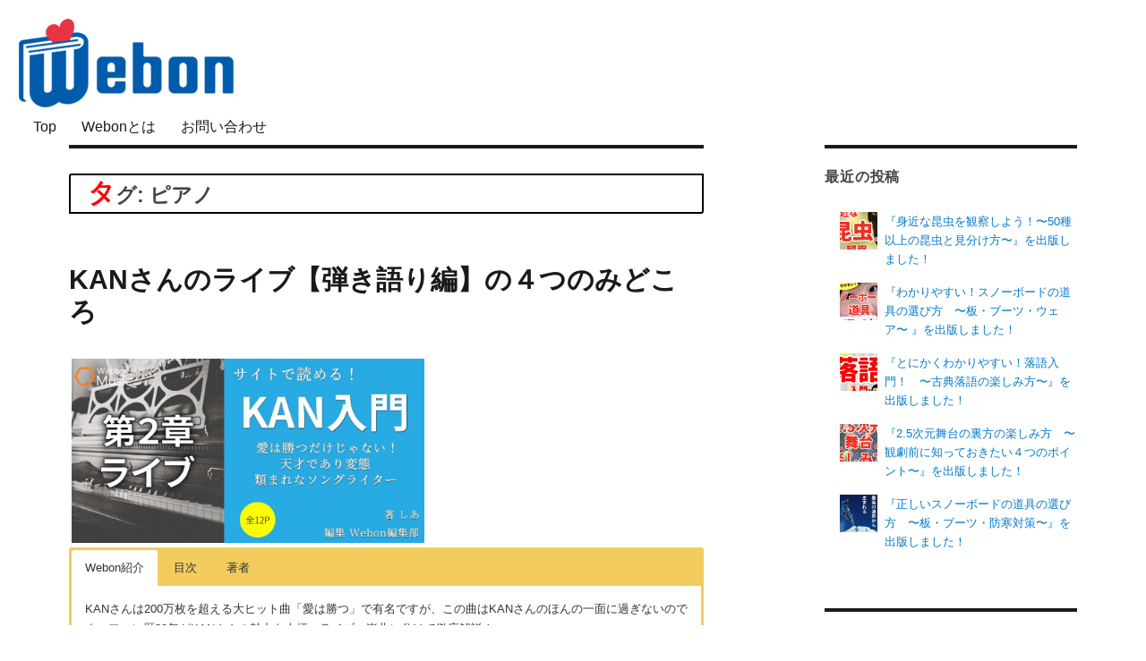

--- FILE ---
content_type: text/html; charset=UTF-8
request_url: https://like-start.com/archives/tag/%E3%83%94%E3%82%A2%E3%83%8E
body_size: 26445
content:
<!DOCTYPE html>
<html lang="ja" class="no-js">
<head>
	<meta charset="UTF-8">
	<meta name="viewport" content="width=device-width, initial-scale=1">
	<link rel="profile" href="http://gmpg.org/xfn/11">
		<script>(function(html){html.className = html.className.replace(/\bno-js\b/,'js')})(document.documentElement);</script>
<title>ピアノ | Webon（ウェボン）</title>

<!-- All in One SEO Pack 3.3.5 によって Michael Torbert の Semper Fi Web Design[322,352] -->

<meta name="keywords"  content="kan,ピアノ,ライブ,弾き語り,練習,クラシック,ショパン,バラード,ポーランド,初心者,名曲,羽生結弦,解説,オーケストラ,セルゲイ・ラフマニノフ,ピアノ協奏曲第２番,ラフマニノフ,分かりやすい,バイオリン,入門,魅力" />

<script type="application/ld+json" class="aioseop-schema">{"@context":"https://schema.org","@graph":[{"@type":"Organization","@id":"https://like-start.com/#organization","url":"https://like-start.com/","name":"Webon\uff08\u30a6\u30a7\u30dc\u30f3\uff09","sameAs":[],"logo":{"@type":"ImageObject","@id":"https://like-start.com/#logo","url":"https://like-start.com/wp-content/uploads/2019/11/cropped-webon_logo_final.png","caption":""},"image":{"@id":"https://like-start.com/#logo"}},{"@type":"WebSite","@id":"https://like-start.com/#website","url":"https://like-start.com/","name":"Webon\uff08\u30a6\u30a7\u30dc\u30f3\uff09","publisher":{"@id":"https://like-start.com/#organization"}},{"@type":"CollectionPage","@id":"https://like-start.com/archives/tag/%e3%83%94%e3%82%a2%e3%83%8e#collectionpage","url":"https://like-start.com/archives/tag/%e3%83%94%e3%82%a2%e3%83%8e","inLanguage":"ja","name":"\u30d4\u30a2\u30ce","isPartOf":{"@id":"https://like-start.com/#website"}}]}</script>
<link rel="canonical" href="https://like-start.com/archives/tag/%e3%83%94%e3%82%a2%e3%83%8e" />
			<script type="text/javascript" >
				window.ga=window.ga||function(){(ga.q=ga.q||[]).push(arguments)};ga.l=+new Date;
				ga('create', 'UA-81813677-12', 'auto');
				// Plugins
				
				ga('send', 'pageview');
			</script>
			<script async src="https://www.google-analytics.com/analytics.js"></script>
			<!-- All in One SEO Pack -->
<link rel='dns-prefetch' href='//fonts.googleapis.com' />
<link rel='dns-prefetch' href='//s.w.org' />
<link href='https://fonts.gstatic.com' crossorigin rel='preconnect' />
<link rel="alternate" type="application/rss+xml" title="Webon（ウェボン） &raquo; フィード" href="https://like-start.com/feed" />
<link rel="alternate" type="application/rss+xml" title="Webon（ウェボン） &raquo; コメントフィード" href="https://like-start.com/comments/feed" />
<link rel="alternate" type="application/rss+xml" title="Webon（ウェボン） &raquo; ピアノ タグのフィード" href="https://like-start.com/archives/tag/%e3%83%94%e3%82%a2%e3%83%8e/feed" />
		<script type="text/javascript">
			window._wpemojiSettings = {"baseUrl":"https:\/\/s.w.org\/images\/core\/emoji\/12.0.0-1\/72x72\/","ext":".png","svgUrl":"https:\/\/s.w.org\/images\/core\/emoji\/12.0.0-1\/svg\/","svgExt":".svg","source":{"concatemoji":"https:\/\/like-start.com\/wp-includes\/js\/wp-emoji-release.min.js?ver=5.3.20"}};
			!function(e,a,t){var n,r,o,i=a.createElement("canvas"),p=i.getContext&&i.getContext("2d");function s(e,t){var a=String.fromCharCode;p.clearRect(0,0,i.width,i.height),p.fillText(a.apply(this,e),0,0);e=i.toDataURL();return p.clearRect(0,0,i.width,i.height),p.fillText(a.apply(this,t),0,0),e===i.toDataURL()}function c(e){var t=a.createElement("script");t.src=e,t.defer=t.type="text/javascript",a.getElementsByTagName("head")[0].appendChild(t)}for(o=Array("flag","emoji"),t.supports={everything:!0,everythingExceptFlag:!0},r=0;r<o.length;r++)t.supports[o[r]]=function(e){if(!p||!p.fillText)return!1;switch(p.textBaseline="top",p.font="600 32px Arial",e){case"flag":return s([127987,65039,8205,9895,65039],[127987,65039,8203,9895,65039])?!1:!s([55356,56826,55356,56819],[55356,56826,8203,55356,56819])&&!s([55356,57332,56128,56423,56128,56418,56128,56421,56128,56430,56128,56423,56128,56447],[55356,57332,8203,56128,56423,8203,56128,56418,8203,56128,56421,8203,56128,56430,8203,56128,56423,8203,56128,56447]);case"emoji":return!s([55357,56424,55356,57342,8205,55358,56605,8205,55357,56424,55356,57340],[55357,56424,55356,57342,8203,55358,56605,8203,55357,56424,55356,57340])}return!1}(o[r]),t.supports.everything=t.supports.everything&&t.supports[o[r]],"flag"!==o[r]&&(t.supports.everythingExceptFlag=t.supports.everythingExceptFlag&&t.supports[o[r]]);t.supports.everythingExceptFlag=t.supports.everythingExceptFlag&&!t.supports.flag,t.DOMReady=!1,t.readyCallback=function(){t.DOMReady=!0},t.supports.everything||(n=function(){t.readyCallback()},a.addEventListener?(a.addEventListener("DOMContentLoaded",n,!1),e.addEventListener("load",n,!1)):(e.attachEvent("onload",n),a.attachEvent("onreadystatechange",function(){"complete"===a.readyState&&t.readyCallback()})),(n=t.source||{}).concatemoji?c(n.concatemoji):n.wpemoji&&n.twemoji&&(c(n.twemoji),c(n.wpemoji)))}(window,document,window._wpemojiSettings);
		</script>
		<style type="text/css">
img.wp-smiley,
img.emoji {
	display: inline !important;
	border: none !important;
	box-shadow: none !important;
	height: 1em !important;
	width: 1em !important;
	margin: 0 .07em !important;
	vertical-align: -0.1em !important;
	background: none !important;
	padding: 0 !important;
}
</style>
	<link rel='stylesheet' id='twentysixteen-jetpack-css'  href='https://like-start.com/wp-content/plugins/jetpack/modules/theme-tools/compat/twentysixteen.css?ver=8.3.3' type='text/css' media='all' />
<link rel='stylesheet' id='wp-block-library-css'  href='https://like-start.com/wp-content/plugins/gutenberg/build/block-library/style.css?ver=1585324403' type='text/css' media='all' />
<style id='wp-block-library-inline-css' type='text/css'>
.has-text-align-justify{text-align:justify;}
</style>
<link rel='stylesheet' id='wp-block-library-theme-css'  href='https://like-start.com/wp-content/plugins/gutenberg/build/block-library/theme.css?ver=1585324403' type='text/css' media='all' />
<link rel='stylesheet' id='quads-style-css-css'  href='https://like-start.com/wp-content/plugins/quick-adsense-reloaded/includes/gutenberg/dist/blocks.style.build.css?ver=1.8.13' type='text/css' media='all' />
<link rel='stylesheet' id='contact-form-7-css'  href='https://like-start.com/wp-content/plugins/contact-form-7/includes/css/styles.css?ver=5.1.7' type='text/css' media='all' />
<link rel='stylesheet' id='pz-linkcard-css'  href='//like-start.com/wp-content/uploads/pz-linkcard/style.css?ver=5.3.20' type='text/css' media='all' />
<link rel='stylesheet' id='swpm.common-css'  href='https://like-start.com/wp-content/plugins/simple-membership/css/swpm.common.css?ver=5.3.20' type='text/css' media='all' />
<link rel='stylesheet' id='toc-screen-css'  href='https://like-start.com/wp-content/plugins/table-of-contents-plus/screen.min.css?ver=2002' type='text/css' media='all' />
<link rel='stylesheet' id='wp-show-posts-css'  href='https://like-start.com/wp-content/plugins/wp-show-posts/css/wp-show-posts-min.css?ver=1.1.3' type='text/css' media='all' />
<link rel='stylesheet' id='wordpress-popular-posts-css-css'  href='https://like-start.com/wp-content/plugins/wordpress-popular-posts/assets/css/wpp.css?ver=5.0.2' type='text/css' media='all' />
<link rel='stylesheet' id='twentysixteen-fonts-css'  href='https://fonts.googleapis.com/css?family=Merriweather%3A400%2C700%2C900%2C400italic%2C700italic%2C900italic%7CInconsolata%3A400&#038;subset=latin%2Clatin-ext' type='text/css' media='all' />
<link rel='stylesheet' id='genericons-css'  href='https://like-start.com/wp-content/plugins/jetpack/_inc/genericons/genericons/genericons.css?ver=3.1' type='text/css' media='all' />
<link rel='stylesheet' id='twentysixteen-style-css'  href='https://like-start.com/wp-content/themes/twentysixteen/style.css?ver=5.3.20' type='text/css' media='all' />
<link rel='stylesheet' id='twentysixteen-block-style-css'  href='https://like-start.com/wp-content/themes/twentysixteen/css/blocks.css?ver=20181230' type='text/css' media='all' />
<!--[if lt IE 10]>
<link rel='stylesheet' id='twentysixteen-ie-css'  href='https://like-start.com/wp-content/themes/twentysixteen/css/ie.css?ver=20160816' type='text/css' media='all' />
<![endif]-->
<!--[if lt IE 9]>
<link rel='stylesheet' id='twentysixteen-ie8-css'  href='https://like-start.com/wp-content/themes/twentysixteen/css/ie8.css?ver=20160816' type='text/css' media='all' />
<![endif]-->
<!--[if lt IE 8]>
<link rel='stylesheet' id='twentysixteen-ie7-css'  href='https://like-start.com/wp-content/themes/twentysixteen/css/ie7.css?ver=20160816' type='text/css' media='all' />
<![endif]-->
<link rel='stylesheet' id='newpost-catch-css'  href='https://like-start.com/wp-content/plugins/newpost-catch/style.css?ver=5.3.20' type='text/css' media='all' />
<link rel='stylesheet' id='social-logos-css'  href='https://like-start.com/wp-content/plugins/jetpack/_inc/social-logos/social-logos.min.css?ver=1' type='text/css' media='all' />
<link rel='stylesheet' id='jetpack_css-css'  href='https://like-start.com/wp-content/plugins/jetpack/css/jetpack.css?ver=8.3.3' type='text/css' media='all' />
<script type='text/javascript' src='https://like-start.com/wp-includes/js/jquery/jquery.js?ver=1.12.4-wp'></script>
<script type='text/javascript' src='https://like-start.com/wp-includes/js/jquery/jquery-migrate.min.js?ver=1.4.1'></script>
<script type='text/javascript'>
/* <![CDATA[ */
var wpp_params = {"sampling_active":"0","sampling_rate":"100","ajax_url":"https:\/\/like-start.com\/wp-json\/wordpress-popular-posts\/v1\/popular-posts","ID":"","token":"726afcfc55","debug":""};
/* ]]> */
</script>
<script type='text/javascript' src='https://like-start.com/wp-content/plugins/wordpress-popular-posts/assets/js/wpp-5.0.0.min.js?ver=5.0.2'></script>
<!--[if lt IE 9]>
<script type='text/javascript' src='https://like-start.com/wp-content/themes/twentysixteen/js/html5.js?ver=3.7.3'></script>
<![endif]-->
<link rel='https://api.w.org/' href='https://like-start.com/wp-json/' />
<link rel="EditURI" type="application/rsd+xml" title="RSD" href="https://like-start.com/xmlrpc.php?rsd" />
<link rel="wlwmanifest" type="application/wlwmanifest+xml" href="https://like-start.com/wp-includes/wlwmanifest.xml" /> 
<meta name="generator" content="WordPress 5.3.20" />

<link rel='dns-prefetch' href='//v0.wordpress.com'/>
<style type='text/css'>img#wpstats{display:none}</style>		<style type="text/css" id="twentysixteen-header-css">
		.site-branding {
			margin: 0 auto 0 0;
		}

		.site-branding .site-title,
		.site-description {
			clip: rect(1px, 1px, 1px, 1px);
			position: absolute;
		}
		</style>
		<style type="text/css" id="custom-background-css">
body.custom-background { background-color: #ffffff; }
</style>
	
<!-- Jetpack Open Graph Tags -->
<meta property="og:type" content="website" />
<meta property="og:title" content="ピアノ &#8211; Webon（ウェボン）" />
<meta property="og:url" content="https://like-start.com/archives/tag/%e3%83%94%e3%82%a2%e3%83%8e" />
<meta property="og:site_name" content="Webon（ウェボン）" />
<meta property="og:image" content="https://like-start.com/wp-content/uploads/2019/10/cropped-webon_logo_finalのファビコン.jpg" />
<meta property="og:image:width" content="512" />
<meta property="og:image:height" content="512" />
<meta property="og:locale" content="ja_JP" />
<meta name="twitter:site" content="@‎@LIKE41067324" />

<!-- End Jetpack Open Graph Tags -->
<link rel="icon" href="https://like-start.com/wp-content/uploads/2019/10/cropped-webon_logo_finalのファビコン-32x32.jpg" sizes="32x32" />
<link rel="icon" href="https://like-start.com/wp-content/uploads/2019/10/cropped-webon_logo_finalのファビコン-192x192.jpg" sizes="192x192" />
<link rel="apple-touch-icon-precomposed" href="https://like-start.com/wp-content/uploads/2019/10/cropped-webon_logo_finalのファビコン-180x180.jpg" />
<meta name="msapplication-TileImage" content="https://like-start.com/wp-content/uploads/2019/10/cropped-webon_logo_finalのファビコン-270x270.jpg" />
			<link rel="stylesheet" type="text/css" id="wp-custom-css" href="https://like-start.com/?custom-css=09b56d9f2c" />
		</head>

<body class="archive tag tag-1532 custom-background wp-custom-logo wp-embed-responsive group-blog hfeed">
<div id="page" class="site">
	<div class="site-inner">
		<a class="skip-link screen-reader-text" href="#content">コンテンツへスキップ</a>

		<header id="masthead" class="site-header" role="banner">
			<div class="site-header-main">
				<div class="site-branding">
					<a href="https://like-start.com/" class="custom-logo-link" rel="home"><img width="240" height="99" src="https://like-start.com/wp-content/uploads/2019/11/cropped-webon_logo_final.png" class="custom-logo" alt="Webon（ウェボン）" /></a>
											<p class="site-title"><a href="https://like-start.com/" rel="home">Webon（ウェボン）</a></p>
												<p class="site-description">「好き」は面白い</p>
									</div><!-- .site-branding -->

									<button id="menu-toggle" class="menu-toggle">メニュー</button>

					<div id="site-header-menu" class="site-header-menu">
													<nav id="site-navigation" class="main-navigation" role="navigation" aria-label="メインメニュー">
								<div class="menu-%e3%83%a1%e3%82%a4%e3%83%b3%e3%83%a1%e3%83%8b%e3%83%a5%e3%83%bc-container"><ul id="menu-%e3%83%a1%e3%82%a4%e3%83%b3%e3%83%a1%e3%83%8b%e3%83%a5%e3%83%bc" class="primary-menu"><li id="menu-item-75513" class="menu-item menu-item-type-post_type menu-item-object-page menu-item-home menu-item-75513"><a href="https://like-start.com/"><i class="fas fa-book"></i>  Top</a></li>
<li id="menu-item-75517" class="menu-item menu-item-type-post_type menu-item-object-page menu-item-75517"><a href="https://like-start.com/what-webon"><i class="far fa-question-circle"></i>  Webonとは</a></li>
<li id="menu-item-329" class="menu-item menu-item-type-post_type menu-item-object-page menu-item-329"><a href="https://like-start.com/contact"><i class="far fa-envelope"></i>  お問い合わせ</a></li>
</ul></div>							</nav><!-- .main-navigation -->
						
											</div><!-- .site-header-menu -->
							</div><!-- .site-header-main -->

					</header><!-- .site-header -->

		<div id="content" class="site-content">

	<div id="primary" class="content-area">
		<main id="main" class="site-main" role="main">

		
			<header class="page-header">
				<h1 class="page-title">タグ: ピアノ</h1>			</header><!-- .page-header -->

			
<article id="post-32686" class="post-32686 post type-post status-publish format-standard has-post-thumbnail hentry category-3232 category-167 tag-kan tag-1532 tag-394 tag-3477 tag-2048">
	<header class="entry-header">
		
		<h2 class="entry-title"><a href="https://like-start.com/archives/32686" rel="bookmark">KANさんのライブ【弾き語り編】の４つのみどころ</a></h2>	</header><!-- .entry-header -->

	
	
	<a class="post-thumbnail" href="https://like-start.com/archives/32686" aria-hidden="true">
		<img width="1200" height="628" src="https://like-start.com/wp-content/uploads/2019/04/KAN横第５-1200x628.jpg" class="attachment-post-thumbnail size-post-thumbnail wp-post-image" alt="KANさんのライブ【弾き語り編】の４つのみどころ" srcset="https://like-start.com/wp-content/uploads/2019/04/KAN横第５.jpg 1200w, https://like-start.com/wp-content/uploads/2019/04/KAN横第５-300x157.jpg 300w, https://like-start.com/wp-content/uploads/2019/04/KAN横第５-768x402.jpg 768w, https://like-start.com/wp-content/uploads/2019/04/KAN横第５-1024x536.jpg 1024w" sizes="(max-width: 709px) 85vw, (max-width: 909px) 67vw, (max-width: 984px) 60vw, (max-width: 1362px) 62vw, 840px" />	</a>

		
	<div class="entry-content">
		<div class="su-tabs su-tabs-style-default su-tabs-mobile-stack su-tab-custom" data-active="1" data-scroll-offset="0"><div class="su-tabs-nav"><span class="" data-url="" data-target="blank" tabindex="0" role="button">Webon紹介</span><span class="" data-url="" data-target="blank" tabindex="0" role="button">目次</span><span class="" data-url="" data-target="blank" tabindex="0" role="button">著者</span></div><div class="su-tabs-panes"><div class="su-tabs-pane su-u-clearfix su-u-trim" data-title="Webon紹介">KANさんは200万枚を超える大ヒット曲「愛は勝つ」で有名ですが、この曲はKANさんのほんの一面に過ぎないのです。ファン歴30年がKANさんの魅力を人柄・ライブ・楽曲に分けて徹底解説！</p>
<p>『KAN』入門　～「愛は勝つ」だけじゃない！天才であり変態！類まれなソングライター～は<a href="https://like-start.com/archives/29921">こちら</a>から！</p>
</div>
<div class="su-tabs-pane su-u-clearfix su-u-trim" data-title="目次">
<p><strong>はじめに</strong></p>
<p><a href="https://like-start.com/archives/29410">KANとは　～稀有な存在のソングライター～</a></p>
<p><strong>第１章　人柄</strong></p>
<p><a href="https://like-start.com/archives/30739">経歴</a></p>
<p><a href="https://like-start.com/archives/30741">キャラクター</a></p>
<p><a href="https://like-start.com/archives/30744">トーク</a></p>
<p><a href="https://like-start.com/archives/30746">仲間</a></p>
<p><strong>第２章　ライブ</strong></p>
<p><a href="https://like-start.com/archives/32684">バンド編</a></p>
<p><a href="https://like-start.com/archives/32686">弾き語り編</a></p>
<p><strong>第３章　楽曲</strong></p>
<p><a href="https://like-start.com/archives/37608">バラード・ミディアム編</a></p>
<p><a href="https://like-start.com/archives/37610">ポップ編</a></p>
<p><a href="https://like-start.com/archives/37696">おふざけ・変態・自虐編</a></p>
<p><a href="https://like-start.com/archives/37612">オマージュ編</a></p>
<p><a href="https://like-start.com/archives/37614">コラボ編</a></p>
</div>
<div class="su-tabs-pane su-u-clearfix su-u-trim" data-title="著者">
<p>著者：しあ</p>
<p>40代後半女性。KANのファン歴30年。1988年「BRACKET」を聴いて感動したのが出逢い。ライブが大好きで今まで行ったライブは数百本。</p>
<p>お問い合わせは<a href="https://like-start.com/contact">こちら</a>から</p>
</div></div></div>
<div class="su-service"><div class="su-service-title" style="padding-left:42px;min-height:28px;line-height:28px"><i class="sui sui-backward" style="font-size:28px;color:#f50028"></i> 前ページ</div><div class="su-service-content su-u-clearfix su-u-trim" style="padding-left:42px"><div class="linkcard"><div class="lkc-internal-wrap"><a class="lkc-link no_icon" href="https://like-start.com/archives/32684"><div class="lkc-card"><div class="lkc-info"><img class="lkc-favicon" src="https://www.google.com/s2/favicons?domain=like-start.com" alt="" width=16 height=16 /><div class="lkc-domain">Webon（ウェボン）</div></div><div class="lkc-content"><figure class="lkc-thumbnail"><img class="lkc-thumbnail-img" src="//like-start.com/wp-content/uploads/2019/04/KAN横第５-150x150.jpg" alt="" /></figure><div class="lkc-title"><div class="lkc-title-text">KANさんのライブ【バンド編】の６つの魅力</div></div><div class="lkc-excerpt"></div><div class="lkc-more"><div class="lkc-more-text">このページを読む</div></div></div><div class="clear"></div></div></a></div></div></div></div>
<p><a class="square_btn2" href="https://like-start.com/archives/29921">『KAN入門』目次へ  </a>（全12ページ）</p>
<p>&nbsp;</p>
<p>この章ではKANさんのライブの魅力をお伝えします。</p>
<p>KANさんのライブは大きく分けて【<a href="https://like-start.com/archives/32684">バンド編</a>】と【<a href="https://like-start.com/archives/32686">弾き語り編</a>】があります。</p>
<p>こちらのページでは、KANさんのピアノ一つで行われる、弾き語りライブについてご紹介します。</p>
<p>弾き語りライブの雰囲気や魅力を感じていただければと思います。</p>
<p>&nbsp;</p>
<h3>弾き語り編とは</h3>
<p>&nbsp;</p>
<p>KANさんのライブは「バンド編」「弾き語り編」の２種類に分かれています。</p>
<p>バンド編では多くの趣向を凝らし、バンドメンバーと共にエンターテインメント性の高いステージを繰り広げています。</p>
<p>一方弾き語り編はKANさんのピアノ１本でライブが行われます。</p>
<p>KANさんの弾き語りライブは小さな会場で行われることが多いです。そのためじっくりとKANさんの歌とピアノとトークを楽しむことができます。</p>
<p>&nbsp;</p>
<h3>弾き語り編の４つのみどころ</h3>
<h4>①　KANさんの練習</h4>
<p><img class="alignnone size-full wp-image-34350" src="https://like-start.com/wp-content/uploads/2019/05/弾き語り編４つの見所①.jpg" alt="" width="1200" height="628" srcset="https://like-start.com/wp-content/uploads/2019/05/弾き語り編４つの見所①.jpg 1200w, https://like-start.com/wp-content/uploads/2019/05/弾き語り編４つの見所①-300x157.jpg 300w, https://like-start.com/wp-content/uploads/2019/05/弾き語り編４つの見所①-768x402.jpg 768w, https://like-start.com/wp-content/uploads/2019/05/弾き語り編４つの見所①-1024x536.jpg 1024w" sizes="(max-width: 709px) 85vw, (max-width: 909px) 67vw, (max-width: 1362px) 62vw, 840px" /></p>
<p>&nbsp;</p>
<p>まず会場に入って驚くことは、KANさんがステージ上でピアノの練習をしているということです。</p>
<p>プロのミュージシャン、アーティストのライブでそんな事って、まずないのではないでしょうか。</p>
<p>開場前にリハーサルを終えているのが普通なので。</p>
<p>少なくとも私が今まで行ったライブの中で、こんなことはKANさんが初めてです。</p>
<p>ファンも、KANさんが練習しているということをわかっているので、暖かくそっと見守っています。</p>
<p>KANさん曰く「ワ～キャー言われることも、お触りされることもなく」淡々と練習をしています（笑）</p>
<p>KANさんがステージ上で練習する事を知らないで来たファンの人は、ピアノの調律のためにスタッフの方が弾いている、と思ってしまうかも。</p>
<p>それほど自然にKANさんは、ピアノの練習をしています。</p>
<p>ギターやベースの練習は楽屋でもできますが、ピアノの練習はそうはいきません。</p>
<p>弾き語りライブだと緊張するので、指慣らしのためにもクラシックなどを弾いているのが良いそうです。</p>
<p>&nbsp;</p>
<div class="su-box su-box-style-default" id="" style="border-color:#cc773e;border-radius:13px"><div class="su-box-title" style="background-color:#ffaa71;color:#000000;border-top-left-radius:11px;border-top-right-radius:11px">【筆者に聴いてみた】練習中の会場の雰囲気</div><div class="su-box-content su-u-clearfix su-u-trim" style="border-bottom-left-radius:11px;border-bottom-right-radius:11px">
<p>Q.（Webon編集部）KANさんが練習している時はどのような雰囲気なのでしょうか？皆さん静かにするように努めているのでしょうか？</p>
<p>A.（筆者 しあ）KANさんが練習しているからといってシーンとしているわけではありません。いたって普通です。弾き語りライブですから小さい会場が多く、観客も多くはないので騒ぐという感じではありません。KANさんがステージにいるわけですから、多少は気を使って小さな声でおしゃべりをする感じです。KANさんを見守っている感じではありますが、普通にトイレに行ったり、ピンクカード（※文中下記で解説）を書いたり、ホールコンサートと同じように思い思いに過ごしています。</div></div>
<p>&nbsp;</p>
<h4>②　ピアノ一つで音楽を伝える</h4>
<p> <a href="https://like-start.com/archives/32686#more-32686" class="more-link"><span class="screen-reader-text">&#8220;KANさんのライブ【弾き語り編】の４つのみどころ&#8221; の</span>続きを読む</a></p>
<div class="sharedaddy sd-sharing-enabled"><div class="robots-nocontent sd-block sd-social sd-social-official sd-sharing"><div class="sd-content"><ul><li class="share-twitter"><a href="https://twitter.com/share" class="twitter-share-button" data-url="https://like-start.com/archives/32686" data-text="KANさんのライブ【弾き語り編】の４つのみどころ" data-via="LIKE41067324" >Tweet</a></li><li class="share-facebook"><div class="fb-share-button" data-href="https://like-start.com/archives/32686" data-layout="button_count"></div></li><li><a href="#" class="sharing-anchor sd-button share-more"><span>続き</span></a></li><li class="share-end"></li></ul><div class="sharing-hidden"><div class="inner" style="display: none;width:150px;"><ul style="background-image:none;"><li class="share-telegram"><a rel="nofollow noopener noreferrer" data-shared="" class="share-telegram sd-button" href="https://like-start.com/archives/32686?share=telegram" target="_blank" title="クリックして Telegram で共有"><span>Telegram</span></a></li><li class="share-end"></li></ul></div></div></div></div></div>	</div><!-- .entry-content -->

	<footer class="entry-footer">
		<span class="byline"><span class="author vcard"><img alt='' src='https://secure.gravatar.com/avatar/a2666e532bb9b564b2eff9ffa01418b3?s=49&#038;d=mm&#038;r=g' srcset='https://secure.gravatar.com/avatar/a2666e532bb9b564b2eff9ffa01418b3?s=98&#038;d=mm&#038;r=g 2x' class='avatar avatar-49 photo' height='49' width='49' /><span class="screen-reader-text">投稿者 </span> <a class="url fn n" href="https://like-start.com/archives/author/webon2">Webon2</a></span></span><span class="posted-on"><span class="screen-reader-text">投稿日: </span><a href="https://like-start.com/archives/32686" rel="bookmark"><time class="entry-date published" datetime="2019-05-18T15:03:16+09:00"></time><time class="updated" datetime="2020-02-24T21:07:34+09:00"></time></a></span><span class="cat-links"><span class="screen-reader-text">カテゴリー </span><a href="https://like-start.com/archives/category/%e9%82%a6%e6%a5%bd" rel="category tag">邦楽</a>, <a href="https://like-start.com/archives/category/%e9%9f%b3%e6%a5%bd" rel="category tag">音楽</a></span><span class="tags-links"><span class="screen-reader-text">タグ </span><a href="https://like-start.com/archives/tag/kan" rel="tag">KAN</a>, <a href="https://like-start.com/archives/tag/%e3%83%94%e3%82%a2%e3%83%8e" rel="tag">ピアノ</a>, <a href="https://like-start.com/archives/tag/%e3%83%a9%e3%82%a4%e3%83%96" rel="tag">ライブ</a>, <a href="https://like-start.com/archives/tag/%e5%bc%be%e3%81%8d%e8%aa%9e%e3%82%8a" rel="tag">弾き語り</a>, <a href="https://like-start.com/archives/tag/%e7%b7%b4%e7%bf%92" rel="tag">練習</a></span>			</footer><!-- .entry-footer -->
</article><!-- #post-32686 -->

<article id="post-3550" class="post-3550 post type-post status-publish format-standard has-post-thumbnail hentry category-1464 category-2101 category-167 tag-222 tag-1529 tag-1531 tag-1532 tag-1066 tag-70 tag-395 tag-1530 tag-2155">
	<header class="entry-header">
		
		<h2 class="entry-title"><a href="https://like-start.com/archives/3550" rel="bookmark">ショパン「バラード1番」　初心者にもわかりやすく解説</a></h2>	</header><!-- .entry-header -->

	
	
	<a class="post-thumbnail" href="https://like-start.com/archives/3550" aria-hidden="true">
		<img width="1200" height="628" src="https://like-start.com/wp-content/uploads/2018/06/クラシック１-1200x628.jpg" class="attachment-post-thumbnail size-post-thumbnail wp-post-image" alt="ショパン「バラード1番」　初心者にもわかりやすく解説" srcset="https://like-start.com/wp-content/uploads/2018/06/クラシック１.jpg 1200w, https://like-start.com/wp-content/uploads/2018/06/クラシック１-300x157.jpg 300w, https://like-start.com/wp-content/uploads/2018/06/クラシック１-768x402.jpg 768w, https://like-start.com/wp-content/uploads/2018/06/クラシック１-1024x536.jpg 1024w" sizes="(max-width: 709px) 85vw, (max-width: 909px) 67vw, (max-width: 984px) 60vw, (max-width: 1362px) 62vw, 840px" />	</a>

		
	<div class="entry-content">
		<div class="su-tabs su-tabs-style-default su-tabs-mobile-stack su-tab-custom" data-active="1" data-scroll-offset="0"><div class="su-tabs-nav"><span class="" data-url="" data-target="blank" tabindex="0" role="button">Webon紹介</span><span class="" data-url="" data-target="blank" tabindex="0" role="button">目次</span><span class="" data-url="" data-target="blank" tabindex="0" role="button">著者</span></div><div class="su-tabs-panes"><div class="su-tabs-pane su-u-clearfix su-u-trim" data-title="Webon紹介">「クラシック音楽」と聞くとなんだか難しそうで敷居も高い。でもクラシック音楽を作っている作曲家だって人間です。面白いエピソードもたくさんあるんです。有名曲と作曲家を知りクラシック音楽を楽しみましょう！</p>
<p>「クラシック音楽初心者入門　～有名曲・作曲家を学ぼう！～」は<a href="https://like-start.com/archives/2293">こちら</a>から！<br />
</div>
<div class="su-tabs-pane su-u-clearfix su-u-trim" data-title="目次"><strong>はじめに</strong></p>
<p><a href="https://like-start.com/archives/2287">はじめに　～クラシック音楽と他音楽の違い～</a></p>
<p><strong>第1章　ピアノ編</strong></p>
<p><a href="https://like-start.com/archives/3428">モーツァルト「きらきら星変奏曲」　初心者にもわかりやすく解説</a></p>
<p><a href="https://like-start.com/archives/3447">ラフマニノフ「ピアノ協奏曲第2番」　初心者にもわかりやすく解説</a></p>
<p><a href="https://like-start.com/archives/3542">フランツ・リスト「パガニーニ大練習曲第6番」　初心者にもわかりやすく解説</a></p>
<p><a href="https://like-start.com/archives/3550">ショパン「バラード1番」　初心者にもわかりやすく解説</a></p>
<p><strong>第2章　バイオリン編</strong></p>
<p><a href="https://like-start.com/archives/4156">クライスラー「前奏曲とアレグロ」　初心者にもわかりやすく解説</a></p>
<p><a href="https://like-start.com/archives/4230">バッハ「トッカータとフーガ」　初心者にもわかりやすく解説</a></p>
<p><a href="https://like-start.com/archives/4234">パガニーニ「24の奇想曲第24番」　初心者にもわかりやすく解説</a></p>
<p><a href="https://like-start.com/archives/4324">ブルッフ「ヴァイオリン協奏曲第1番」　初心者にもわかりやすい解説</a></p>
<p><strong>第3章　オーケストラ編</strong></p>
<p><a href="https://like-start.com/archives/4513">ラフマニノフ「交響曲第2番」　初心者にもわかりやすく解説</a></p>
<p><a href="https://like-start.com/archives/4547">チャイコフスキー「くるみ割り人形」　初心者にもわかりやすく解説</a></p>
<p><a href="https://like-start.com/archives/4561">ベートーヴェン「交響曲第7番」　初心者にもわかりやすく解説</a></p>
<p><a href="https://like-start.com/archives/4574">シベリウス「フィンランディア」　初心者にもわかりやすく解説</a></p>
</div>
<div class="su-tabs-pane su-u-clearfix su-u-trim" data-title="著者">
<p>著者：めーぷる</p>
<p>国立大学医学部で大学生活を楽しみつつ、プログラマーとライターの仕事も手掛けています。幼少期からピアノとヴァイオリンを習っており、クラシック音楽、ジャズ、洋楽と幅広いジャンルの音楽に親しんでいます。趣味は幅広く、音楽の他にもバドミントン、スキー、スポーツ観戦、海外ドラマ、料理、カフェ巡りなど多岐にわたります。お問い合わせは<a href="https://like-start.com/contact">こちら</a>から</p>
</div></div></div>
<p>&nbsp;</p>
<div class="su-service"><div class="su-service-title" style="padding-left:42px;min-height:28px;line-height:28px"><i class="sui sui-backward" style="font-size:28px;color:#f50028"></i> 前ページ</div><div class="su-service-content su-u-clearfix su-u-trim" style="padding-left:42px"><div class="linkcard"><div class="lkc-internal-wrap"><a class="lkc-link no_icon" href="https://like-start.com/archives/3542"><div class="lkc-card"><div class="lkc-info"><img class="lkc-favicon" src="https://www.google.com/s2/favicons?domain=like-start.com" alt="" width=16 height=16 /><div class="lkc-domain">Webon（ウェボン）</div></div><div class="lkc-content"><figure class="lkc-thumbnail"><img class="lkc-thumbnail-img" src="//like-start.com/wp-content/uploads/2018/06/クラシック１-150x150.jpg" alt="" /></figure><div class="lkc-title"><div class="lkc-title-text">フランツ・リスト「パガニーニ大練習曲第6番」　初心者にもわかりやすく解説</div></div><div class="lkc-excerpt"></div><div class="lkc-more"><div class="lkc-more-text">このページを読む</div></div></div><div class="clear"></div></div></a></div></div></div></div>
<p><a class="square_btn2" href="https://like-start.com/archives/2293">『クラシック音楽初心者入門』目次へ  </a>（全13ページ）</p>
<p>&nbsp;</p>
<div style="border: 5px solid #0CF; padding: 10px; border-radius: 10px;">
<p>＜まずは聴いてみよう！＞</p>
<p>クラシックの名曲を通じてクラシック音楽の魅力を学んでいきましょう！今回は<strong>ショパンの「バラード1番」</strong>です。最初に音楽を聴いてから、記事を読むことでクラシックへの理解が増すことでしょう。</p>
<p>平昌オリンピックで、フィギュアスケートの羽生結弦選手が使用していたので、聴いたことがある人も多いのではないでしょうか。</p>
<div class="su-audio" data-id="su_audio_player_696c42846b612" data-audio="https://like-start.com/wp-content/uploads/2018/07/Chopin-Ballad-No1.mp3" data-swf="https://like-start.com/wp-content/plugins/shortcodes-ultimate/vendor/jplayer/jplayer.swf" data-autoplay="no" data-loop="no" style=""><div id="su_audio_player_696c42846b612" class="jp-jplayer"></div><div id="su_audio_player_696c42846b612_container" class="jp-audio"><div class="jp-type-single"><div class="jp-gui jp-interface"><div class="jp-controls"><span class="jp-play"></span><span class="jp-pause"></span><span class="jp-stop"></span><span class="jp-mute"></span><span class="jp-unmute"></span><span class="jp-volume-max"></span></div><div class="jp-progress"><div class="jp-seek-bar"><div class="jp-play-bar"></div></div></div><div class="jp-volume-bar"><div class="jp-volume-bar-value"></div></div><div class="jp-current-time"></div><div class="jp-duration"></div></div><div class="jp-title"></div></div></div></div>
<p>▼羽生結弦選手</p>
<p><img class="alignnone size-medium wp-image-13657" src="https://like-start.com/wp-content/uploads/2018/07/2018_Winter_Olympics_-_Gala_Exhibition_-_Photo_278-200x300.jpg" alt="" width="200" height="300" srcset="https://like-start.com/wp-content/uploads/2018/07/2018_Winter_Olympics_-_Gala_Exhibition_-_Photo_278-200x300.jpg 200w, https://like-start.com/wp-content/uploads/2018/07/2018_Winter_Olympics_-_Gala_Exhibition_-_Photo_278.jpg 400w" sizes="(max-width: 200px) 85vw, 200px" /></p>
<p><span style="font-size: 8pt;">photo by <a href="http://davecskatingphoto.com/photos_2018_olympics_gala.html">David W. Carmichael</a> <a href="https://creativecommons.org/licenses/by/3.0" target="_blank" rel="noopener">CC 表示 3.0</a></span></p>
</div>
<p>&nbsp;</p>
<p>&nbsp;</p>
<p>さて、ピアノの名曲紹介もこのページでいよいよ最後です。</p>
<p>ラストを飾るのにふさわしい曲として、今回はショパンの「バラード１番」という曲を紹介します。</p>
<p>今や、日本人なら多くの方が知っているであろう曲ということが出来るでしょう。</p>
<p>なぜなら、この曲は平昌オリンピックで<strong>羽生結弦選手が見事に２連覇を成し遂げた時のショートプログラムの曲</strong>であるからです。</p>
<p>オリンピックでの羽生選手の流れるような演技というのはいまだに多くの人の記憶に残っていることでしょう。</p>
<p>&nbsp;</p>
<p>今回はその余韻に浸りつつ、ショパンの「バラード1番」について掘り下げてみていきましょう。</p>
<p>&nbsp;</p>
<h3>ショパン</h3>
<p><img class="alignnone wp-image-6915" src="https://like-start.com/wp-content/uploads/2018/07/Chopin_by_Wodzinska.jpg" alt="" width="286" height="386" srcset="https://like-start.com/wp-content/uploads/2018/07/Chopin_by_Wodzinska.jpg 1584w, https://like-start.com/wp-content/uploads/2018/07/Chopin_by_Wodzinska-222x300.jpg 222w, https://like-start.com/wp-content/uploads/2018/07/Chopin_by_Wodzinska-768x1036.jpg 768w, https://like-start.com/wp-content/uploads/2018/07/Chopin_by_Wodzinska-759x1024.jpg 759w, https://like-start.com/wp-content/uploads/2018/07/Chopin_by_Wodzinska-1200x1618.jpg 1200w" sizes="(max-width: 286px) 85vw, 286px" /></p>
<p>▲フレデリック・フランソワ・ショパン</p>
<p>&nbsp;</p>
<p>ショパンは挙げればきりが無いほどの名曲を生み出したロマン派（※後述）の作曲家です。</p>
<p>彼の曲というのは現在でもテレビでBGMとして流れることがよくあるので、無意識のうちに耳にしているかもしれません。</p>
<p>ショパンはポーランドの作曲家です。</p>
<p>&nbsp;</p>
<p><img class="alignnone wp-image-6916" src="https://like-start.com/wp-content/uploads/2018/07/ポーランド-1.jpg" alt="" width="425" height="319" srcset="https://like-start.com/wp-content/uploads/2018/07/ポーランド-1.jpg 800w, https://like-start.com/wp-content/uploads/2018/07/ポーランド-1-300x225.jpg 300w, https://like-start.com/wp-content/uploads/2018/07/ポーランド-1-768x576.jpg 768w" sizes="(max-width: 425px) 85vw, 425px" /></p>
<p>&nbsp;</p>
<p>ショパンは８歳の時に既にコンサートを開くなど、演奏家としての才能も豊かでした。実際にピアノの名手として各地でコンサートを開いていたと言われています。</p>
<p>&nbsp;</p>
<div class="su-box su-box-style-soft" id="" style="border-color:#ca9448;border-radius:10px"><div class="su-box-title" style="background-color:#fdc77b;color:#000000;border-top-left-radius:8px;border-top-right-radius:8px">編集部コラム</div><div class="su-box-content su-u-clearfix su-u-trim" style="border-bottom-left-radius:8px;border-bottom-right-radius:8px">
<p><img class="alignnone size-medium wp-image-11441" src="https://like-start.com/wp-content/uploads/2018/10/声の変っこう-300x210.png" alt="" width="300" height="210" srcset="https://like-start.com/wp-content/uploads/2018/10/声の変っこう-300x210.png 300w, https://like-start.com/wp-content/uploads/2018/10/声の変っこう-768x537.png 768w, https://like-start.com/wp-content/uploads/2018/10/声の変っこう.png 807w" sizes="(max-width: 300px) 85vw, 300px" /></p>
<p><a href="https://like-start.com/archives/3542">前のページ</a>に出てきたフランツ・リストは10歳でコンサートを開き「スゴイなぁ」と思っていましたがショパンはなんと8歳でコンサートを開いていました！スポーツ選手は若い時に目立つ事が多いですが音楽家というのはさらに若い時から活躍するのですね！</div></div>
<p>&nbsp;</p>
<p>しかし、彼のピアニストとしてのキャリアは生まれつき病弱な体の影響もあり、次第に陰りを見せることになります。</p>
<p>&nbsp;</p>
<p>その一方で、彼がより豊かな才能を発揮したのは作曲面においてでした。</p>
<p>ショパンは自然と触れ合うことを好みました。</p>
<p>&nbsp;</p>
<p><img class="alignnone wp-image-6918" src="https://like-start.com/wp-content/uploads/2018/07/childhood-1884281_640.jpg" alt="" width="408" height="271" srcset="https://like-start.com/wp-content/uploads/2018/07/childhood-1884281_640.jpg 640w, https://like-start.com/wp-content/uploads/2018/07/childhood-1884281_640-300x200.jpg 300w" sizes="(max-width: 408px) 85vw, 408px" /></p>
<p>&nbsp;</p>
<p>そのため、小さい頃から豊かな感性が育まれたのです。<strong>豊かな感性を活かして、響きの美しさというものを追求した作曲家こそがショパン</strong>なのです。</p>
<p>&nbsp;</p>
<p><img class="alignnone size-large wp-image-13660" src="https://like-start.com/wp-content/uploads/2018/07/ショパン特徴-1024x405.jpg" alt="" width="840" height="332" srcset="https://like-start.com/wp-content/uploads/2018/07/ショパン特徴-1024x405.jpg 1024w, https://like-start.com/wp-content/uploads/2018/07/ショパン特徴-300x119.jpg 300w, https://like-start.com/wp-content/uploads/2018/07/ショパン特徴-768x304.jpg 768w, https://like-start.com/wp-content/uploads/2018/07/ショパン特徴-1200x475.jpg 1200w, https://like-start.com/wp-content/uploads/2018/07/ショパン特徴.jpg 1822w" sizes="(max-width: 709px) 85vw, (max-width: 909px) 67vw, (max-width: 1362px) 62vw, 840px" /></p>
<p>&nbsp;</p>
<div class="su-box su-box-style-default" id="" style="border-color:#8aa3cb;border-radius:3px"><div class="su-box-title" style="background-color:#bdd6fe;color:#000000;border-top-left-radius:1px;border-top-right-radius:1px">ロマン派音楽とは</div><div class="su-box-content su-u-clearfix su-u-trim" style="border-bottom-left-radius:1px;border-bottom-right-radius:1px">ロマン派音楽は「ロマン主義」という<strong>感性の解放の欲求などに重きを置いた思想によって発展していった音楽</strong>のこと。</div></div>
<div class="box30"></div>
<h4>ショパンとリスト</h4>
<p><a style="word-wrap: break-word;" href="https://hb.afl.rakuten.co.jp/hgc/16db8e6a.ad52e320.16db8e6b.c80c3c7c/?pc=https%3A%2F%2Fitem.rakuten.co.jp%2Fart-eurasia%2Fma2978-f12%2F&amp;m=http%3A%2F%2Fm.rakuten.co.jp%2Fart-eurasia%2Fi%2F10002090%2F&amp;link_type=pict&amp;ut=eyJwYWdlIjoiaXRlbSIsInR5cGUiOiJwaWN0Iiwic2l6ZSI6IjQwMHg0MDAiLCJuYW0iOjEsIm5hbXAiOiJkb3duIiwiY29tIjoxLCJjb21wIjoibGVmdCIsInByaWNlIjowLCJib3IiOjEsImNvbCI6MH0%3D" target="_blank" rel="nofollow noopener"><img class="" style="margin: 2px;" title="" src="https://hbb.afl.rakuten.co.jp/hgb/16db8e6a.ad52e320.16db8e6b.c80c3c7c/?me_id=1341244&amp;item_id=10002090&amp;m=https%3A%2F%2Fthumbnail.image.rakuten.co.jp%2F%400_mall%2Fart-eurasia%2Fcabinet%2Fa04183386%2Faimgrc0062521086.jpg%3F_ex%3D80x80&amp;pc=https%3A%2F%2Fthumbnail.image.rakuten.co.jp%2F%400_mall%2Fart-eurasia%2Fcabinet%2Fa04183386%2Faimgrc0062521086.jpg%3F_ex%3D400x400&amp;s=400x400&amp;t=pict" alt="" width="210" height="268" border="0" /></a></p>
<p>▲フランツ・リスト</p>
<p>&nbsp;</p>
<p><a href="https://like-start.com/archives/3542">前のページ</a>ではフランツ・リストについてご紹介しましたが、実は彼はショパンと同時代に活躍した作曲家です。</p>
<p>「ピアノの魔術師」と称されるリストに対して、ショパンは「ピアノの詩人」と言われるほど二人の対比というのは有名です。</p>
<p>&nbsp;</p>
<p><img class="alignnone size-large wp-image-13662" src="https://like-start.com/wp-content/uploads/2018/07/リストショパン-1024x533.jpg" alt="" width="840" height="437" srcset="https://like-start.com/wp-content/uploads/2018/07/リストショパン-1024x533.jpg 1024w, https://like-start.com/wp-content/uploads/2018/07/リストショパン-300x156.jpg 300w, https://like-start.com/wp-content/uploads/2018/07/リストショパン-768x399.jpg 768w, https://like-start.com/wp-content/uploads/2018/07/リストショパン-1200x624.jpg 1200w, https://like-start.com/wp-content/uploads/2018/07/リストショパン.jpg 1498w" sizes="(max-width: 709px) 85vw, (max-width: 909px) 67vw, (max-width: 1362px) 62vw, 840px" /></p>
<p>&nbsp;</p>
<p>実際に彼らは親交があったようです。</p>
<p>ショパンが書いた曲をリストがショパンの目の前で初見で弾いた際、リストは一つのミスもせず完璧に弾ききったという伝説も残っています。</p>
<p>その一方で、技巧的な曲を好むリストと情緒的な曲を好むショパンというのは正反対の存在でもありました。</p>
<p>そのため、お互いに自身の評論の中で相手のことを批判していたこともあります。</p>
<p>&nbsp;</p>
<p><img class="alignnone size-large wp-image-13663" src="https://like-start.com/wp-content/uploads/2018/07/リストショパン2-1024x533.jpg" alt="" width="840" height="437" srcset="https://like-start.com/wp-content/uploads/2018/07/リストショパン2-1024x533.jpg 1024w, https://like-start.com/wp-content/uploads/2018/07/リストショパン2-300x156.jpg 300w, https://like-start.com/wp-content/uploads/2018/07/リストショパン2-768x399.jpg 768w, https://like-start.com/wp-content/uploads/2018/07/リストショパン2-1200x624.jpg 1200w, https://like-start.com/wp-content/uploads/2018/07/リストショパン2.jpg 1498w" sizes="(max-width: 709px) 85vw, (max-width: 909px) 67vw, (max-width: 1362px) 62vw, 840px" /></p>
<p>&nbsp;</p>
<p>しかし、晩年になるとリストは『ショパン論』という自著の中でショパンの作品を絶賛しています。</p>
<p>ライバルでありましたが、やはりお互いに実力を認め合っていた中であるというのが伺えます。</p>
<p>&nbsp;</p>
<div class="su-service"><div class="su-service-title" style="padding-left:42px;min-height:28px;line-height:28px"><i class="sui sui-music" style="font-size:28px;color:#f60f10"></i> フランツ・リストについて詳しくは前のページで！</div><div class="su-service-content su-u-clearfix su-u-trim" style="padding-left:42px"><div class="linkcard"><div class="lkc-internal-wrap"><a class="lkc-link no_icon" href="https://like-start.com/archives/3542"><div class="lkc-card"><div class="lkc-info"><img class="lkc-favicon" src="https://www.google.com/s2/favicons?domain=like-start.com" alt="" width=16 height=16 /><div class="lkc-domain">Webon（ウェボン）</div></div><div class="lkc-content"><figure class="lkc-thumbnail"><img class="lkc-thumbnail-img" src="//like-start.com/wp-content/uploads/2018/06/クラシック１-150x150.jpg" alt="" /></figure><div class="lkc-title"><div class="lkc-title-text">フランツ・リスト「パガニーニ大練習曲第6番」　初心者にもわかりやすく解説</div></div><div class="lkc-excerpt"></div><div class="lkc-more"><div class="lkc-more-text">このページを読む</div></div></div><div class="clear"></div></div></a></div></div></div></div>
<p>&nbsp;</p>
<h3>バラード1番</h3>
<h4>バラードとは</h4>
<p><img class="alignnone wp-image-6919" src="https://like-start.com/wp-content/uploads/2018/07/piano-1655558_640.jpg" alt="" width="480" height="319" srcset="https://like-start.com/wp-content/uploads/2018/07/piano-1655558_640.jpg 640w, https://like-start.com/wp-content/uploads/2018/07/piano-1655558_640-300x200.jpg 300w" sizes="(max-width: 480px) 85vw, 480px" /></p>
<p>&nbsp;</p>
<p>「バラード」は私たちに馴染みのある歌などでも耳にする言葉です。</p>
<p>「バラード」という言葉の由来は中世の詩の形式の一つ「バラッド」にあります。</p>
<p>これを初めて<strong>器楽曲の名前として取り入れたのはショパン</strong>です。</p>
<p>※器楽曲＝器楽の為のの曲。対義語の声楽曲。一般的な言葉で言えば「インストゥルメンタル」</p>
<p>ショパンは曲の題名に「バラード」という言葉を用いることで、古い歴史物語に基づいている曲であることを示唆しようとしたのだと考えられています。</p>
<p>&nbsp;</p>
<h4>「バラード1番」の物語</h4>
<p>&nbsp;</p>
<p>ショパンの「バラード」という曲集は4曲から構成されています。これら4曲は、それぞれ文学的な（物語のある）側面を持っています。</p>
<p>この物語性こそがショパンの「バラード」の最大の魅力であると言ってよいでしょう。</p>
<p>今回ご紹介している「バラード第1番」の物語は次の通りです。</p>
<p>&nbsp;</p>
<p><img class="alignnone size-full wp-image-6920" src="https://like-start.com/wp-content/uploads/2018/07/autumn-1698886_640.jpg" alt="" width="640" height="400" srcset="https://like-start.com/wp-content/uploads/2018/07/autumn-1698886_640.jpg 640w, https://like-start.com/wp-content/uploads/2018/07/autumn-1698886_640-300x188.jpg 300w" sizes="(max-width: 709px) 85vw, (max-width: 909px) 67vw, (max-width: 984px) 61vw, (max-width: 1362px) 45vw, 600px" /></p>
<p>&nbsp;</p>
<p>『昔、リトアニアの深い森の湖にまつわる神秘的な謎を解こうと決心した勇敢な騎士がいて、湖に大きな網を投げて引き揚げてみると、なかに美しい姫君が入っていた。姫の話によれば、その昔この湖畔も立派な町であった。</p>
<p>あるときロシアとの戦争が起き、女たちは捕らわれの身になるよりは死を、と神に祈った。たちまち大地震が起きて城も町もみんな湖中に没した。女たちは水蓮に化身して、手をふれる者たちを呪った。</p>
<p>その水の国の姫君は、同族の出である騎士に危害を加えようとはせず、これ以上湖の神秘をあばくでないと言って、水のなかにすがたを消した』</p>
<p>（全音社「バラードとアンプロンプチュ」の楽曲解説より引用）</p>
<p>&nbsp;</p>
<p>▼物語のイメージ</p>
<p><img class="alignnone size-large wp-image-13877" src="https://like-start.com/wp-content/uploads/2018/07/バラード物語-1-1024x294.jpg" alt="" width="840" height="241" srcset="https://like-start.com/wp-content/uploads/2018/07/バラード物語-1-1024x294.jpg 1024w, https://like-start.com/wp-content/uploads/2018/07/バラード物語-1-300x86.jpg 300w, https://like-start.com/wp-content/uploads/2018/07/バラード物語-1-768x220.jpg 768w, https://like-start.com/wp-content/uploads/2018/07/バラード物語-1-1200x344.jpg 1200w" sizes="(max-width: 709px) 85vw, (max-width: 909px) 67vw, (max-width: 1362px) 62vw, 840px" /></p>
<p>&nbsp;</p>
<p>このような物語を思い浮かべながら聴くことで、より一層ショパンのバラード1番のドラスティックな展開を楽しむことができるでしょう。</p>
<p>&nbsp;</p>
<p>▼バラード1番</p>
<div class="su-audio" data-id="su_audio_player_696c42846f3bb" data-audio="https://like-start.com/wp-content/uploads/2018/07/Chopin-Ballad-No1.mp3" data-swf="https://like-start.com/wp-content/plugins/shortcodes-ultimate/vendor/jplayer/jplayer.swf" data-autoplay="no" data-loop="no" style=""><div id="su_audio_player_696c42846f3bb" class="jp-jplayer"></div><div id="su_audio_player_696c42846f3bb_container" class="jp-audio"><div class="jp-type-single"><div class="jp-gui jp-interface"><div class="jp-controls"><span class="jp-play"></span><span class="jp-pause"></span><span class="jp-stop"></span><span class="jp-mute"></span><span class="jp-unmute"></span><span class="jp-volume-max"></span></div><div class="jp-progress"><div class="jp-seek-bar"><div class="jp-play-bar"></div></div></div><div class="jp-volume-bar"><div class="jp-volume-bar-value"></div></div><div class="jp-current-time"></div><div class="jp-duration"></div></div><div class="jp-title"></div></div></div></div>
<p>&nbsp;</p>
<p>さて、今回はショパンの「バラード1番」について見てきましたがいかがでしたでしょうか。</p>
<p><strong>単なる音楽として聴くだけでなく、その物語にも注目すると非常に興味深い曲</strong>です。</p>
<p>ぜひ、<strong>リトアニアの騎士になった気分でドラマティックな曲調の変化</strong>を楽しんでください。</p>
<p>&nbsp;</p>
<p>▼amazon MP3で購入できます</p>
<p><iframe style="width: 120px; height: 240px;" src="https://rcm-fe.amazon-adsystem.com/e/cm?ref=tf_til&amp;t=bgnerman-22&amp;m=amazon&amp;o=9&amp;p=8&amp;l=as1&amp;IS2=1&amp;detail=1&amp;asins=B00R12CU8U&amp;linkId=8ddab3fb0fccdeaa90c83da06e050fb9&amp;bc1=000000&amp;lt1=_blank&amp;fc1=333333&amp;lc1=0066c0&amp;bg1=ffffff&amp;f=ifr" frameborder="0" marginwidth="0" marginheight="0" scrolling="no"><br />
</iframe></p>
<p>&nbsp;</p>
<div class="su-service"><div class="su-service-title" style="padding-left:42px;min-height:28px;line-height:28px"><i class="sui sui-forward" style="font-size:28px;color:#f50028"></i> Next</div><div class="su-service-content su-u-clearfix su-u-trim" style="padding-left:42px"><div class="linkcard"><div class="lkc-internal-wrap"><a class="lkc-link no_icon" href="https://like-start.com/archives/4156"><div class="lkc-card"><div class="lkc-info"><img class="lkc-favicon" src="https://www.google.com/s2/favicons?domain=like-start.com" alt="" width=16 height=16 /><div class="lkc-domain">Webon（ウェボン）</div></div><div class="lkc-content"><figure class="lkc-thumbnail"><img class="lkc-thumbnail-img" src="//like-start.com/wp-content/uploads/2018/06/クラシック２-150x150.jpg" alt="" /></figure><div class="lkc-title"><div class="lkc-title-text">クライスラー「前奏曲とアレグロ」　初心者にもわかりやすく解説</div></div><div class="lkc-excerpt"></div><div class="lkc-more"><div class="lkc-more-text">このページを読む</div></div></div><div class="clear"></div></div></a></div></div></div></div>
<div class="su-service"><div class="su-service-title" style="padding-left:42px;min-height:28px;line-height:28px"><i class="sui sui-backward" style="font-size:28px;color:#242eff"></i> Back</div><div class="su-service-content su-u-clearfix su-u-trim" style="padding-left:42px"><div class="linkcard"><div class="lkc-internal-wrap"><a class="lkc-link no_icon" href="https://like-start.com/archives/3542"><div class="lkc-card"><div class="lkc-info"><img class="lkc-favicon" src="https://www.google.com/s2/favicons?domain=like-start.com" alt="" width=16 height=16 /><div class="lkc-domain">Webon（ウェボン）</div></div><div class="lkc-content"><figure class="lkc-thumbnail"><img class="lkc-thumbnail-img" src="//like-start.com/wp-content/uploads/2018/06/クラシック１-150x150.jpg" alt="" /></figure><div class="lkc-title"><div class="lkc-title-text">フランツ・リスト「パガニーニ大練習曲第6番」　初心者にもわかりやすく解説</div></div><div class="lkc-excerpt"></div><div class="lkc-more"><div class="lkc-more-text">このページを読む</div></div></div><div class="clear"></div></div></a></div></div></div></div>
<p><a class="square_btn2" href="https://like-start.com/archives/2293">『クラシック音楽初心者入門』目次へ  </a>（全13ページ）</p>
<p>&nbsp;</p>
<p><iframe style="border: none;" src="https://rcm-fe.amazon-adsystem.com/e/cm?o=9&amp;p=12&amp;l=ur1&amp;category=musicunlimited&amp;banner=1KCXB1ETR96Z9RGC5R02&amp;f=ifr&amp;linkID=2421514420a705255eabfb7f4d2822c5&amp;t=bgnerman-22&amp;tracking_id=bgnerman-22" width="300" height="250" frameborder="0" marginwidth="0" scrolling="no"></iframe></p>
<p>&nbsp;</p>
<div class="su-tabs su-tabs-style-default su-tabs-mobile-stack su-tab-custom" data-active="1" data-scroll-offset="0"><div class="su-tabs-nav"><span class="" data-url="" data-target="blank" tabindex="0" role="button">目次</span><span class="" data-url="" data-target="blank" tabindex="0" role="button">著者</span></div><div class="su-tabs-panes"><div class="su-tabs-pane su-u-clearfix su-u-trim" data-title="目次">
<p><strong>はじめに</strong></p>
<p><a href="https://like-start.com/archives/2287">はじめに　～クラシック音楽と他音楽の違い～</a></p>
<p><strong>第1章　ピアノ編</strong></p>
<p><a href="https://like-start.com/archives/3428">モーツァルト「きらきら星変奏曲」　初心者にもわかりやすく解説</a></p>
<p><a href="https://like-start.com/archives/3447">ラフマニノフ「ピアノ協奏曲第2番」　初心者にもわかりやすく解説</a></p>
<p><a href="https://like-start.com/archives/3542">フランツ・リスト「パガニーニ大練習曲第6番」　初心者にもわかりやすく解説</a></p>
<p><a href="https://like-start.com/archives/3550">ショパン「バラード1番」　初心者にもわかりやすく解説</a></p>
<p><strong>第2章　バイオリン編</strong></p>
<p><a href="https://like-start.com/archives/4156">クライスラー「前奏曲とアレグロ」　初心者にもわかりやすく解説</a></p>
<p><a href="https://like-start.com/archives/4230">バッハ「トッカータとフーガ」　初心者にもわかりやすく解説</a></p>
<p><a href="https://like-start.com/archives/4234">パガニーニ「24の奇想曲第24番」　初心者にもわかりやすく解説</a></p>
<p><a href="https://like-start.com/archives/4324">ブルッフ「ヴァイオリン協奏曲第1番」　初心者にもわかりやすい解説</a></p>
<p><strong>第3章　オーケストラ編</strong></p>
<p><a href="https://like-start.com/archives/4513">ラフマニノフ「交響曲第2番」　初心者にもわかりやすく解説</a></p>
<p><a href="https://like-start.com/archives/4547">チャイコフスキー「くるみ割り人形」　初心者にもわかりやすく解説</a></p>
<p><a href="https://like-start.com/archives/4561">ベートーヴェン「交響曲第7番」　初心者にもわかりやすく解説</a></p>
<p><a href="https://like-start.com/archives/4574">シベリウス「フィンランディア」　初心者にもわかりやすく解説</a></p>
</div>
<div class="su-tabs-pane su-u-clearfix su-u-trim" data-title="著者">
<p>著者：めーぷる</p>
<p>国立大学医学部で大学生活を楽しみつつ、プログラマーとライターの仕事も手掛けています。幼少期からピアノとヴァイオリンを習っており、クラシック音楽、ジャズ、洋楽と幅広いジャンルの音楽に親しんでいます。趣味は幅広く、音楽の他にもバドミントン、スキー、スポーツ観戦、海外ドラマ、料理、カフェ巡りなど多岐にわたります。お問い合わせは<a href="https://like-start.com/contact">こちら</a>から</p>
</div></div></div>
<div class="box14">
<div class="su-spoiler su-spoiler-style-default su-spoiler-icon-plus" data-scroll-offset="0"><div class="su-spoiler-title" tabindex="0" role="button"><span class="su-spoiler-icon"></span>関連Webon</div><div class="su-spoiler-content su-u-clearfix su-u-trim">
<div class="su-service"><div class="su-service-title" style="padding-left:42px;min-height:28px;line-height:28px"><i class="sui sui-mortar-board" style="font-size:28px;color:#003df5"></i> 同じ著者のWebon</div><div class="su-service-content su-u-clearfix su-u-trim" style="padding-left:42px">
<div class="linkcard"><div class="lkc-internal-wrap"><a class="lkc-link no_icon" href="https://like-start.com/archives/10028"><div class="lkc-card"><div class="lkc-info"><img class="lkc-favicon" src="https://www.google.com/s2/favicons?domain=like-start.com" alt="" width=16 height=16 /><div class="lkc-domain">Webon（ウェボン）</div>&nbsp;<div class="lkc-share"> <div class="lkc-sns-fb">1&nbsp;share</div></div></div><div class="lkc-content"><figure class="lkc-thumbnail"><img class="lkc-thumbnail-img" src="//like-start.com/wp-content/uploads/2018/09/新クラシックコンサート-150x150.jpg" alt="" /></figure><div class="lkc-title"><div class="lkc-title-text">クラシックコンサート初心者入門</div></div><div class="lkc-excerpt"></div><div class="lkc-more"><div class="lkc-more-text">このページを読む</div></div></div><div class="clear"></div></div></a></div></div>
</div></div>
<div class="su-service"><div class="su-service-title" style="padding-left:42px;min-height:28px;line-height:28px"><i class="sui sui-heart-o" style="font-size:28px;color:#f50028"></i> ジャンルが似ているWebon</div><div class="su-service-content su-u-clearfix su-u-trim" style="padding-left:42px">
<div class="linkcard"><div class="lkc-internal-wrap"><a class="lkc-link no_icon" href="https://like-start.com/archives/31"><div class="lkc-card"><div class="lkc-info"><img class="lkc-favicon" src="https://www.google.com/s2/favicons?domain=like-start.com" alt="" width=16 height=16 /><div class="lkc-domain">Webon（ウェボン）</div>&nbsp;<div class="lkc-share"> <div class="lkc-sns-fb">1&nbsp;share</div></div></div><div class="lkc-content"><figure class="lkc-thumbnail"><img class="lkc-thumbnail-img" src="//like-start.com/wp-content/uploads/2018/04/表紙プレーン-150x150.jpg" alt="" /></figure><div class="lkc-title"><div class="lkc-title-text">邦楽ロック入門　～近年注目のおすすめバンドを聴こう～</div></div><div class="lkc-excerpt"></div><div class="lkc-more"><div class="lkc-more-text">このページを読む</div></div></div><div class="clear"></div></div></a></div></div>
</div></div>
</div>
</div></div>
<div class="sharedaddy sd-sharing-enabled"><div class="robots-nocontent sd-block sd-social sd-social-official sd-sharing"><div class="sd-content"><ul><li class="share-twitter"><a href="https://twitter.com/share" class="twitter-share-button" data-url="https://like-start.com/archives/3550" data-text="ショパン「バラード1番」　初心者にもわかりやすく解説" data-via="LIKE41067324" >Tweet</a></li><li class="share-facebook"><div class="fb-share-button" data-href="https://like-start.com/archives/3550" data-layout="button_count"></div></li><li><a href="#" class="sharing-anchor sd-button share-more"><span>続き</span></a></li><li class="share-end"></li></ul><div class="sharing-hidden"><div class="inner" style="display: none;width:150px;"><ul style="background-image:none;"><li class="share-telegram"><a rel="nofollow noopener noreferrer" data-shared="" class="share-telegram sd-button" href="https://like-start.com/archives/3550?share=telegram" target="_blank" title="クリックして Telegram で共有"><span>Telegram</span></a></li><li class="share-end"></li></ul></div></div></div></div></div>	</div><!-- .entry-content -->

	<footer class="entry-footer">
		<span class="byline"><span class="author vcard"><img alt='' src='https://secure.gravatar.com/avatar/73a91656a356fbc6134f3d32b1d72021?s=49&#038;d=mm&#038;r=g' srcset='https://secure.gravatar.com/avatar/73a91656a356fbc6134f3d32b1d72021?s=98&#038;d=mm&#038;r=g 2x' class='avatar avatar-49 photo' height='49' width='49' /><span class="screen-reader-text">投稿者 </span> <a class="url fn n" href="https://like-start.com/archives/author/ftcompany0216gmail-com">Webon編集部</a></span></span><span class="posted-on"><span class="screen-reader-text">投稿日: </span><a href="https://like-start.com/archives/3550" rel="bookmark"><time class="entry-date published" datetime="2018-07-17T10:36:15+09:00"></time><time class="updated" datetime="2019-02-27T10:28:54+09:00"></time></a></span><span class="cat-links"><span class="screen-reader-text">カテゴリー </span><a href="https://like-start.com/archives/category/%e4%ba%ba%e7%89%a9" rel="category tag">人物</a>, <a href="https://like-start.com/archives/category/%e8%8a%b8%e8%a1%93" rel="category tag">芸術</a>, <a href="https://like-start.com/archives/category/%e9%9f%b3%e6%a5%bd" rel="category tag">音楽</a></span><span class="tags-links"><span class="screen-reader-text">タグ </span><a href="https://like-start.com/archives/tag/%e3%82%af%e3%83%a9%e3%82%b7%e3%83%83%e3%82%af" rel="tag">クラシック</a>, <a href="https://like-start.com/archives/tag/%e3%82%b7%e3%83%a7%e3%83%91%e3%83%b3" rel="tag">ショパン</a>, <a href="https://like-start.com/archives/tag/%e3%83%90%e3%83%a9%e3%83%bc%e3%83%89" rel="tag">バラード</a>, <a href="https://like-start.com/archives/tag/%e3%83%94%e3%82%a2%e3%83%8e" rel="tag">ピアノ</a>, <a href="https://like-start.com/archives/tag/%e3%83%9d%e3%83%bc%e3%83%a9%e3%83%b3%e3%83%89" rel="tag">ポーランド</a>, <a href="https://like-start.com/archives/tag/%e5%88%9d%e5%bf%83%e8%80%85" rel="tag">初心者</a>, <a href="https://like-start.com/archives/tag/%e5%90%8d%e6%9b%b2" rel="tag">名曲</a>, <a href="https://like-start.com/archives/tag/%e7%be%bd%e7%94%9f%e7%b5%90%e5%bc%a6" rel="tag">羽生結弦</a>, <a href="https://like-start.com/archives/tag/%e8%a7%a3%e8%aa%ac" rel="tag">解説</a></span>			</footer><!-- .entry-footer -->
</article><!-- #post-3550 -->

<article id="post-3447" class="post-3447 post type-post status-publish format-standard has-post-thumbnail hentry category-2101 category-167 tag-920 tag-222 tag-983 tag-1532 tag-2164 tag-918 tag-2115 tag-70 tag-2155">
	<header class="entry-header">
		
		<h2 class="entry-title"><a href="https://like-start.com/archives/3447" rel="bookmark">ラフマニノフ「ピアノ協奏曲第2番」　初心者にもわかりやすく解説</a></h2>	</header><!-- .entry-header -->

	
	
	<a class="post-thumbnail" href="https://like-start.com/archives/3447" aria-hidden="true">
		<img width="1200" height="628" src="https://like-start.com/wp-content/uploads/2018/06/クラシック１-1200x628.jpg" class="attachment-post-thumbnail size-post-thumbnail wp-post-image" alt="ラフマニノフ「ピアノ協奏曲第2番」　初心者にもわかりやすく解説" srcset="https://like-start.com/wp-content/uploads/2018/06/クラシック１.jpg 1200w, https://like-start.com/wp-content/uploads/2018/06/クラシック１-300x157.jpg 300w, https://like-start.com/wp-content/uploads/2018/06/クラシック１-768x402.jpg 768w, https://like-start.com/wp-content/uploads/2018/06/クラシック１-1024x536.jpg 1024w" sizes="(max-width: 709px) 85vw, (max-width: 909px) 67vw, (max-width: 984px) 60vw, (max-width: 1362px) 62vw, 840px" />	</a>

		
	<div class="entry-content">
		<div class="su-tabs su-tabs-style-default su-tabs-mobile-stack su-tab-custom" data-active="1" data-scroll-offset="0"><div class="su-tabs-nav"><span class="" data-url="" data-target="blank" tabindex="0" role="button">Webon紹介</span><span class="" data-url="" data-target="blank" tabindex="0" role="button">目次</span><span class="" data-url="" data-target="blank" tabindex="0" role="button">著者</span></div><div class="su-tabs-panes"><div class="su-tabs-pane su-u-clearfix su-u-trim" data-title="Webon紹介">「クラシック音楽」と聞くとなんだか難しそうで敷居も高い。でもクラシック音楽を作っている作曲家だって人間です。面白いエピソードもたくさんあるんです。有名曲と作曲家を知りクラシック音楽を楽しみましょう！</p>
<p>「クラシック音楽初心者入門　～有名曲・作曲家を学ぼう！～」は<a href="https://like-start.com/archives/2293">こちら</a>から！<br />
</div>
<div class="su-tabs-pane su-u-clearfix su-u-trim" data-title="目次"><strong>はじめに</strong></p>
<p><a href="https://like-start.com/archives/2287">はじめに　～クラシック音楽と他音楽の違い～</a></p>
<p><strong>第1章　ピアノ編</strong></p>
<p><a href="https://like-start.com/archives/3428">モーツァルト「きらきら星変奏曲」　初心者にもわかりやすく解説</a></p>
<p><a href="https://like-start.com/archives/3447">ラフマニノフ「ピアノ協奏曲第2番」　初心者にもわかりやすく解説</a></p>
<p><a href="https://like-start.com/archives/3542">フランツ・リスト「パガニーニ大練習曲第6番」　初心者にもわかりやすく解説</a></p>
<p><a href="https://like-start.com/archives/3550">ショパン「バラード1番」　初心者にもわかりやすく解説</a></p>
<p><strong>第2章　バイオリン編</strong></p>
<p><a href="https://like-start.com/archives/4156">クライスラー「前奏曲とアレグロ」　初心者にもわかりやすく解説</a></p>
<p><a href="https://like-start.com/archives/4230">バッハ「トッカータとフーガ」　初心者にもわかりやすく解説</a></p>
<p><a href="https://like-start.com/archives/4234">パガニーニ「24の奇想曲第24番」　初心者にもわかりやすく解説</a></p>
<p><a href="https://like-start.com/archives/4324">ブルッフ「ヴァイオリン協奏曲第1番」　初心者にもわかりやすい解説</a></p>
<p><strong>第3章　オーケストラ編</strong></p>
<p><a href="https://like-start.com/archives/4513">ラフマニノフ「交響曲第2番」　初心者にもわかりやすく解説</a></p>
<p><a href="https://like-start.com/archives/4547">チャイコフスキー「くるみ割り人形」　初心者にもわかりやすく解説</a></p>
<p><a href="https://like-start.com/archives/4561">ベートーヴェン「交響曲第7番」　初心者にもわかりやすく解説</a></p>
<p><a href="https://like-start.com/archives/4574">シベリウス「フィンランディア」　初心者にもわかりやすく解説</a></p>
</div>
<div class="su-tabs-pane su-u-clearfix su-u-trim" data-title="著者">
<p>著者：めーぷる</p>
<p>国立大学医学部で大学生活を楽しみつつ、プログラマーとライターの仕事も手掛けています。幼少期からピアノとヴァイオリンを習っており、クラシック音楽、ジャズ、洋楽と幅広いジャンルの音楽に親しんでいます。趣味は幅広く、音楽の他にもバドミントン、スキー、スポーツ観戦、海外ドラマ、料理、カフェ巡りなど多岐にわたります。お問い合わせは<a href="https://like-start.com/contact">こちら</a>から</p>
</div></div></div>
<p>&nbsp;</p>
<div class="su-service"><div class="su-service-title" style="padding-left:42px;min-height:28px;line-height:28px"><i class="sui sui-backward" style="font-size:28px;color:#f50028"></i> 前ページ</div><div class="su-service-content su-u-clearfix su-u-trim" style="padding-left:42px"><div class="linkcard"><div class="lkc-internal-wrap"><a class="lkc-link no_icon" href="https://like-start.com/archives/3428"><div class="lkc-card"><div class="lkc-info"><img class="lkc-favicon" src="https://www.google.com/s2/favicons?domain=like-start.com" alt="" width=16 height=16 /><div class="lkc-domain">Webon（ウェボン）</div>&nbsp;<div class="lkc-share"> <div class="lkc-sns-po">1&nbsp;pocket</div></div></div><div class="lkc-content"><figure class="lkc-thumbnail"><img class="lkc-thumbnail-img" src="//like-start.com/wp-content/uploads/2018/06/クラシック１-150x150.jpg" alt="" /></figure><div class="lkc-title"><div class="lkc-title-text">モーツァルト「きらきら星変奏曲」　初心者にもわかりやすく解説</div></div><div class="lkc-excerpt"></div><div class="lkc-more"><div class="lkc-more-text">このページを読む</div></div></div><div class="clear"></div></div></a></div></div></div></div>
<p><a class="square_btn2" href="https://like-start.com/archives/2293">『クラシック音楽初心者入門』目次へ  </a>（全13ページ）</p>
<p>&nbsp;</p>
<div style="border: 5px solid #0CF; padding: 10px; border-radius: 10px;">
<p>＜まずは聴いてみよう！＞</p>
<p>クラシックの名曲を通じてクラシック音楽の魅力を学んでいきましょう！</p>
<p>今回は<strong>ラフマニノフ「ピアノ協奏曲第2番」</strong>です。最初に音楽を聴いてから、記事を読むことでクラシックへの理解が増すことでしょう。また、聴きながら読むことでさらに理解が増すのでおすすめです。</p>
<p>【第1楽章】</p>
<div class="su-audio" data-id="su_audio_player_696c42847a71b" data-audio="https://like-start.com/wp-content/uploads/2018/07/Sergei_Rachmaninoff_-_piano_concerto_no._2_in_c_minor_op._18_-_i._moderato.ogg.mp3" data-swf="https://like-start.com/wp-content/plugins/shortcodes-ultimate/vendor/jplayer/jplayer.swf" data-autoplay="no" data-loop="no" style=""><div id="su_audio_player_696c42847a71b" class="jp-jplayer"></div><div id="su_audio_player_696c42847a71b_container" class="jp-audio"><div class="jp-type-single"><div class="jp-gui jp-interface"><div class="jp-controls"><span class="jp-play"></span><span class="jp-pause"></span><span class="jp-stop"></span><span class="jp-mute"></span><span class="jp-unmute"></span><span class="jp-volume-max"></span></div><div class="jp-progress"><div class="jp-seek-bar"><div class="jp-play-bar"></div></div></div><div class="jp-volume-bar"><div class="jp-volume-bar-value"></div></div><div class="jp-current-time"></div><div class="jp-duration"></div></div><div class="jp-title"></div></div></div></div>
<p>【第2楽章】</p>
<div class="su-audio" data-id="su_audio_player_696c42847a7a2" data-audio="https://like-start.com/wp-content/uploads/2018/07/Sergei_Rachmaninoff_-_piano_concerto_no._2_in_c_minor_op._18_-_ii._adagio_sostenuto.ogg.mp3" data-swf="https://like-start.com/wp-content/plugins/shortcodes-ultimate/vendor/jplayer/jplayer.swf" data-autoplay="no" data-loop="no" style=""><div id="su_audio_player_696c42847a7a2" class="jp-jplayer"></div><div id="su_audio_player_696c42847a7a2_container" class="jp-audio"><div class="jp-type-single"><div class="jp-gui jp-interface"><div class="jp-controls"><span class="jp-play"></span><span class="jp-pause"></span><span class="jp-stop"></span><span class="jp-mute"></span><span class="jp-unmute"></span><span class="jp-volume-max"></span></div><div class="jp-progress"><div class="jp-seek-bar"><div class="jp-play-bar"></div></div></div><div class="jp-volume-bar"><div class="jp-volume-bar-value"></div></div><div class="jp-current-time"></div><div class="jp-duration"></div></div><div class="jp-title"></div></div></div></div>
<p>【第3楽章】</p>
<div class="su-audio" data-id="su_audio_player_696c42847a813" data-audio="https://like-start.com/wp-content/uploads/2018/07/Sergei_Rachmaninoff_-_piano_concerto_no._2_in_c_minor_op._18_-_iii._allegro_scherzando.ogg.mp3" data-swf="https://like-start.com/wp-content/plugins/shortcodes-ultimate/vendor/jplayer/jplayer.swf" data-autoplay="no" data-loop="no" style=""><div id="su_audio_player_696c42847a813" class="jp-jplayer"></div><div id="su_audio_player_696c42847a813_container" class="jp-audio"><div class="jp-type-single"><div class="jp-gui jp-interface"><div class="jp-controls"><span class="jp-play"></span><span class="jp-pause"></span><span class="jp-stop"></span><span class="jp-mute"></span><span class="jp-unmute"></span><span class="jp-volume-max"></span></div><div class="jp-progress"><div class="jp-seek-bar"><div class="jp-play-bar"></div></div></div><div class="jp-volume-bar"><div class="jp-volume-bar-value"></div></div><div class="jp-current-time"></div><div class="jp-duration"></div></div><div class="jp-title"></div></div></div></div>
</div>
<p>&nbsp;</p>
<p>&nbsp;</p>
<p>このページでは作曲家ラフマニノフの「ピアノ協奏曲第2番」についてご紹介していきます。</p>
<p>ラフマニノフの協奏曲第2番は聞いたことがあるという人と言うのは多いはずです。</p>
<p>なぜなら4年前のソチオリンピック。フィギュアスケート・女子フリーで浅田真央選手がショートプログラムの失敗をものともしないような迫真の演技を見せたのを覚えているという方も少なくないでしょう。</p>
<p>その時浅田真央選手がフリースケーティングのプログラムとして用いた曲こそ、「ラフマニノフ：ピアノ協奏曲第2番」だったのです。</p>
<p>▼ソチ五輪の浅田真央選手</p>
<p><img class="alignnone size-medium wp-image-13458" src="https://like-start.com/wp-content/uploads/2018/07/Mao_Asada_at_the_2014_Olympics_3-200x300.jpg" alt="" width="200" height="300" srcset="https://like-start.com/wp-content/uploads/2018/07/Mao_Asada_at_the_2014_Olympics_3-200x300.jpg 200w, https://like-start.com/wp-content/uploads/2018/07/Mao_Asada_at_the_2014_Olympics_3.jpg 267w" sizes="(max-width: 200px) 85vw, 200px" /></p>
<p><span style="font-size: 8pt;">photo by <a href="http://davecskatingphoto.com/photos_2014_olympics_ladies.html">David W. Carmichael</a> <a href="https://creativecommons.org/licenses/by-sa/3.0" target="_blank" rel="noopener">CC 表示-継承 3.0</a></span></p>
<p>&nbsp;</p>
<p>そのほかにも、テレビのBGMやCMとして用いられている場合も多いので、意識せずとも聞いたことがあると言う方も少なくないでしょう。</p>
<p>&nbsp;</p>
<h3>セルゲイ・ラフマニノフ</h3>
<p><img class="alignnone wp-image-4481" src="https://like-start.com/wp-content/uploads/2018/07/セルゲイ・ラフマニノフ-740x1024.jpg" alt="" width="288" height="399" srcset="https://like-start.com/wp-content/uploads/2018/07/セルゲイ・ラフマニノフ-740x1024.jpg 740w, https://like-start.com/wp-content/uploads/2018/07/セルゲイ・ラフマニノフ-217x300.jpg 217w, https://like-start.com/wp-content/uploads/2018/07/セルゲイ・ラフマニノフ-768x1062.jpg 768w, https://like-start.com/wp-content/uploads/2018/07/セルゲイ・ラフマニノフ.jpg 908w" sizes="(max-width: 288px) 85vw, 288px" /></p>
<p>&nbsp;</p>
<p>ラフマニノフは19世紀後半から20世紀にかけて活躍したロシアの作曲家です。</p>
<p>ラフマニノフはピアニストとしても活躍しており、彼の手は大きいうえ柔軟性も極めて高かったためおよそ12度、つまりドからソまで届いたという伝説の持ち主としても有名です。</p>
<p>&nbsp;</p>
<p><img class="alignnone wp-image-4849" src="https://like-start.com/wp-content/uploads/2018/07/トリミング済鍵盤に修正を加えたもの.jpg" alt="" width="319" height="118" srcset="https://like-start.com/wp-content/uploads/2018/07/トリミング済鍵盤に修正を加えたもの.jpg 800w, https://like-start.com/wp-content/uploads/2018/07/トリミング済鍵盤に修正を加えたもの-300x111.jpg 300w, https://like-start.com/wp-content/uploads/2018/07/トリミング済鍵盤に修正を加えたもの-768x285.jpg 768w" sizes="(max-width: 319px) 85vw, 319px" /><br />
※ドから1オクターブ上のソまでは約37センチ</p>
<p>&nbsp;</p>
<p>ラフマニノフはその類稀な才能と自らの恵まれた手を武器にピアニストとして大きな成功をおさめ、あの「フランツ・リストに匹敵する」という声すら上がるほどのピアノの名手でした。</p>
<p>&nbsp;</p>
<div class="su-box su-box-style-default" id="" style="border-color:#8aa3cb;border-radius:3px"><div class="su-box-title" style="background-color:#bdd6fe;color:#000000;border-top-left-radius:1px;border-top-right-radius:1px">フランツ・リストとは</div><div class="su-box-content su-u-clearfix su-u-trim" style="border-bottom-left-radius:1px;border-bottom-right-radius:1px">フランツ・リストはオーストリア出身の音楽家・作曲家。１０歳の頃にはすでに自分でコンサートを開くなど、幼い時からピアノの演奏において神童ぶりを発揮していた。</p>
<p>１０代でベートーヴェンからもその実力を絶賛。リストの入った浴槽の水を欲しがる程の熱狂的なファンも出現したという逸話も。</p>
<p>▼フランツ・リスト</p>
<p><img class="alignnone size-medium wp-image-4495" src="https://like-start.com/wp-content/uploads/2018/07/リスト-236x300.jpg" alt="" width="236" height="300" srcset="https://like-start.com/wp-content/uploads/2018/07/リスト-236x300.jpg 236w, https://like-start.com/wp-content/uploads/2018/07/リスト.jpg 379w" sizes="(max-width: 236px) 85vw, 236px" /></p>
<div class="su-service"><div class="su-service-title" style="padding-left:42px;min-height:28px;line-height:28px"><i class="sui sui-sign-in" style="font-size:28px;color:#f50028"></i> フランツ・リストについて詳しくは次のページで！</div><div class="su-service-content su-u-clearfix su-u-trim" style="padding-left:42px"><div class="linkcard"><div class="lkc-internal-wrap"><a class="lkc-link no_icon" href="https://like-start.com/archives/3542"><div class="lkc-card"><div class="lkc-info"><img class="lkc-favicon" src="https://www.google.com/s2/favicons?domain=like-start.com" alt="" width=16 height=16 /><div class="lkc-domain">Webon（ウェボン）</div></div><div class="lkc-content"><figure class="lkc-thumbnail"><img class="lkc-thumbnail-img" src="//like-start.com/wp-content/uploads/2018/06/クラシック１-150x150.jpg" alt="" /></figure><div class="lkc-title"><div class="lkc-title-text">フランツ・リスト「パガニーニ大練習曲第6番」　初心者にもわかりやすく解説</div></div><div class="lkc-excerpt"></div><div class="lkc-more"><div class="lkc-more-text">このページを読む</div></div></div><div class="clear"></div></div></a></div></div></div></div>
</div></div>
<p>&nbsp;</p>
<p>そんな彼は非常に有名な曲を残していますが、彼の残している曲というのは彼が生きている時代には評価が大きく二分されてしまっていたというのもまた事実です。</p>
<p>彼の残した名曲の数々は彼の死後になって再評価されたものというのも少なくないのです。</p>
<p>そのような死後再評価された彼の作品の中の一つが今回ご紹介している「ピアノ協奏曲第2番」なのです。</p>
<p>&nbsp;</p>
<p><img class="alignnone size-large wp-image-13460" src="https://like-start.com/wp-content/uploads/2018/07/ラフマニノフ死後-1024x406.jpg" alt="" width="840" height="333" srcset="https://like-start.com/wp-content/uploads/2018/07/ラフマニノフ死後-1024x406.jpg 1024w, https://like-start.com/wp-content/uploads/2018/07/ラフマニノフ死後-300x119.jpg 300w, https://like-start.com/wp-content/uploads/2018/07/ラフマニノフ死後-768x304.jpg 768w, https://like-start.com/wp-content/uploads/2018/07/ラフマニノフ死後-1200x475.jpg 1200w" sizes="(max-width: 709px) 85vw, (max-width: 909px) 67vw, (max-width: 1362px) 62vw, 840px" /></p>
<p>&nbsp;</p>
<h3>ピアノ協奏曲第2番</h3>
<h4>「ピアノ協奏曲」とは</h4>
<p>&nbsp;</p>
<p>クラシック音楽の曲にはさまざまな形態がありますが、その中の一つに「ピアノ協奏曲」というものがあります。</p>
<p>ピアノ協奏曲とは簡単に言えば「1人で演奏するピアノが他の楽器と協力して奏でる」曲になります。</p>
<p>ピアノ協奏曲の場合、ソリスト（1人で演奏する人）用のピアノがオーケストラの前に設置されており、オーケストラの伴奏（補助的な演奏）に合わせて、ソリストが旋律（メロディー）を奏でていくという形態が基本になります。</p>
<p>&nbsp;</p>
<p>▼ピアノ協奏曲の様子（一番前にいるピアノの奏者が「ソリスト」）</p>
<p><img class="alignnone size-full wp-image-13464" src="https://like-start.com/wp-content/uploads/2018/07/632px-Concerto_on_stage.jpg" alt="" width="632" height="480" srcset="https://like-start.com/wp-content/uploads/2018/07/632px-Concerto_on_stage.jpg 632w, https://like-start.com/wp-content/uploads/2018/07/632px-Concerto_on_stage-300x228.jpg 300w" sizes="(max-width: 709px) 85vw, (max-width: 909px) 67vw, (max-width: 984px) 61vw, (max-width: 1362px) 45vw, 600px" /></p>
<p><span style="font-size: 8pt;">photo by <a href="https://www.flickr.com/people/52816253@N00" rel="nofollow">Justin Ruckman</a> from Charlotte, NC, USA &#8211; <a href="https://www.flickr.com/photos/52816253@N00/1461416142/" rel="nofollow">Rachmaninov Piano Concerto No. 2, Mvt. I</a> <a href="https://creativecommons.org/licenses/by/2.0" target="_blank" rel="noopener">CC 表示 2.0</a></span></p>
<p>&nbsp;</p>
<p>ピアノ協奏曲の中にはオーケストラがメロディーを、ソリストがピアノで伴奏をするという場合もあるのですが、基本的にはソリストの奏でる旋律（メロディー）がメインで楽曲が進行していくと考えて差し支えないでしょう。</p>
<p>&nbsp;</p>
<p><img class="alignnone size-large wp-image-13466" src="https://like-start.com/wp-content/uploads/2018/07/ピアノ協奏曲-1024x589.jpg" alt="" width="840" height="483" srcset="https://like-start.com/wp-content/uploads/2018/07/ピアノ協奏曲-1024x589.jpg 1024w, https://like-start.com/wp-content/uploads/2018/07/ピアノ協奏曲-300x172.jpg 300w, https://like-start.com/wp-content/uploads/2018/07/ピアノ協奏曲-768x441.jpg 768w, https://like-start.com/wp-content/uploads/2018/07/ピアノ協奏曲-1200x690.jpg 1200w, https://like-start.com/wp-content/uploads/2018/07/ピアノ協奏曲.jpg 1538w" sizes="(max-width: 709px) 85vw, (max-width: 909px) 67vw, (max-width: 1362px) 62vw, 840px" /></p>
<p>&nbsp;</p>
<p>ピアノ協奏曲の魅力はなんといってもピアノとオーケストラの抜群のコンピネーションが織りなす「掛け合い」にあるということができます。</p>
<p>この「掛け合い」について説明すると少し長くなってしまうので初心者の方はとりあえずここま理解しておけば十分でしょう。</p>
<p>&nbsp;</p>
<h4>「ピアノ協奏曲第2番」の構成と魅力</h4>
<p>&nbsp;</p>
<p>ラフマニノフのピアノ協奏曲第2番は第1楽章、第2楽章、第3楽章の3つから構成されています。</p>
<p>&nbsp;</p>
<p>第1楽章は荘厳な雰囲気のなかで進行していきます。</p>
<p>▼「ピアノ協奏曲第2番」第1楽章</p>
<div class="su-audio" data-id="su_audio_player_696c42847bda0" data-audio="https://like-start.com/wp-content/uploads/2018/07/Sergei_Rachmaninoff_-_piano_concerto_no._2_in_c_minor_op._18_-_i._moderato.ogg.mp3" data-swf="https://like-start.com/wp-content/plugins/shortcodes-ultimate/vendor/jplayer/jplayer.swf" data-autoplay="no" data-loop="no" style=""><div id="su_audio_player_696c42847bda0" class="jp-jplayer"></div><div id="su_audio_player_696c42847bda0_container" class="jp-audio"><div class="jp-type-single"><div class="jp-gui jp-interface"><div class="jp-controls"><span class="jp-play"></span><span class="jp-pause"></span><span class="jp-stop"></span><span class="jp-mute"></span><span class="jp-unmute"></span><span class="jp-volume-max"></span></div><div class="jp-progress"><div class="jp-seek-bar"><div class="jp-play-bar"></div></div></div><div class="jp-volume-bar"><div class="jp-volume-bar-value"></div></div><div class="jp-current-time"></div><div class="jp-duration"></div></div><div class="jp-title"></div></div></div></div>
<p>&nbsp;</p>
<p>重厚感のあるメロディーはロシア正教（ロシアのキリスト教の一つ）の鐘の音をモチーフにしています。</p>
<p>第2楽章では第1楽章とは打って変わって、甘美なメロディーで情感たっぷりに進行していきます。</p>
<p>▼「ピアノ協奏曲第2番」第2楽章</p>
<div class="su-audio" data-id="su_audio_player_696c42847be1a" data-audio="https://like-start.com/wp-content/uploads/2018/07/Sergei_Rachmaninoff_-_piano_concerto_no._2_in_c_minor_op._18_-_ii._adagio_sostenuto.ogg.mp3" data-swf="https://like-start.com/wp-content/plugins/shortcodes-ultimate/vendor/jplayer/jplayer.swf" data-autoplay="no" data-loop="no" style=""><div id="su_audio_player_696c42847be1a" class="jp-jplayer"></div><div id="su_audio_player_696c42847be1a_container" class="jp-audio"><div class="jp-type-single"><div class="jp-gui jp-interface"><div class="jp-controls"><span class="jp-play"></span><span class="jp-pause"></span><span class="jp-stop"></span><span class="jp-mute"></span><span class="jp-unmute"></span><span class="jp-volume-max"></span></div><div class="jp-progress"><div class="jp-seek-bar"><div class="jp-play-bar"></div></div></div><div class="jp-volume-bar"><div class="jp-volume-bar-value"></div></div><div class="jp-current-time"></div><div class="jp-duration"></div></div><div class="jp-title"></div></div></div></div>
<p>&nbsp;</p>
<p>第3楽章では自由奔放な性格と叙情的（じょじょうてき：情緒溢れるものを感じること）な性格が入り乱れながら早いテンポで小気味良く進んでいきます。</p>
<p>▼「ピアノ協奏曲第2番」第3楽章</p>
<div class="su-audio" data-id="su_audio_player_696c42847be83" data-audio="https://like-start.com/wp-content/uploads/2018/07/Sergei_Rachmaninoff_-_piano_concerto_no._2_in_c_minor_op._18_-_iii._allegro_scherzando.ogg.mp3" data-swf="https://like-start.com/wp-content/plugins/shortcodes-ultimate/vendor/jplayer/jplayer.swf" data-autoplay="no" data-loop="no" style=""><div id="su_audio_player_696c42847be83" class="jp-jplayer"></div><div id="su_audio_player_696c42847be83_container" class="jp-audio"><div class="jp-type-single"><div class="jp-gui jp-interface"><div class="jp-controls"><span class="jp-play"></span><span class="jp-pause"></span><span class="jp-stop"></span><span class="jp-mute"></span><span class="jp-unmute"></span><span class="jp-volume-max"></span></div><div class="jp-progress"><div class="jp-seek-bar"><div class="jp-play-bar"></div></div></div><div class="jp-volume-bar"><div class="jp-volume-bar-value"></div></div><div class="jp-current-time"></div><div class="jp-duration"></div></div><div class="jp-title"></div></div></div></div>
<p>&nbsp;</p>
<p><img class="alignnone size-large wp-image-13467" src="https://like-start.com/wp-content/uploads/2018/07/イメージピアノ協奏曲2番-1024x506.jpg" alt="" width="840" height="415" srcset="https://like-start.com/wp-content/uploads/2018/07/イメージピアノ協奏曲2番-1024x506.jpg 1024w, https://like-start.com/wp-content/uploads/2018/07/イメージピアノ協奏曲2番-300x148.jpg 300w, https://like-start.com/wp-content/uploads/2018/07/イメージピアノ協奏曲2番-768x380.jpg 768w, https://like-start.com/wp-content/uploads/2018/07/イメージピアノ協奏曲2番-1200x593.jpg 1200w, https://like-start.com/wp-content/uploads/2018/07/イメージピアノ協奏曲2番.jpg 1837w" sizes="(max-width: 709px) 85vw, (max-width: 909px) 67vw, (max-width: 1362px) 62vw, 840px" /></p>
<p>&nbsp;</p>
<p>この曲は伝統的な3楽章構成をとっています。</p>
<p>ラフマニノフのピアノ協奏曲第2番は極めて技巧的な箇所が多く、演奏家としても一流であったラフマニノフの技巧に匹敵するテクニックが要求され、ピアノ曲の中でも屈指の難曲です。</p>
<p>&nbsp;</p>
<p>また、ラフマニノフのピアノ協奏曲というのはラフマニノフが２０代前半の時に作曲されました。</p>
<p>ラフマニノフがピアノ協奏曲第2番を制作した時はラフマニノフはまだ作曲家として駆け出しの時期でした。</p>
<p>そのため、ピアノ協奏曲第2番というのは<strong>ラフマニノフにとっては処女作と位置付けることのできる作品</strong>なのです。</p>
<p>当時は批評家たちの酷評に晒されることも多くありましたが、その後その魅力が再認識され、今日では名曲として親しまれています。</p>
<p>&nbsp;</p>
<p>&nbsp;</p>
<p>さて、このページではラフマニノフのピアノ協奏曲第２番について見てきましたが、いかがでしたでしょうか。</p>
<p>今までこの曲のことを知っていた人も、そうでなかった人も、今回の内容を踏まえて聴くことで新しい世界が開けてくることでしょう。</p>
<p>是非、多くのクラシック音楽に触れていただければと思います。</p>
<p>&nbsp;</p>
<p><iframe style="width: 120px; height: 240px;" src="https://rcm-fe.amazon-adsystem.com/e/cm?ref=qf_sp_asin_til&amp;t=bgnerman-22&amp;m=amazon&amp;o=9&amp;p=8&amp;l=as1&amp;IS2=1&amp;detail=1&amp;asins=B012RHK7OM&amp;linkId=5e0f599bc344a0b8022fd4255110feaf&amp;bc1=000000&amp;lt1=_blank&amp;fc1=333333&amp;lc1=0066c0&amp;bg1=ffffff&amp;f=ifr" frameborder="0" marginwidth="0" marginheight="0" scrolling="no"><br />
</iframe></p>
<p>&nbsp;</p>
<div class="su-service"><div class="su-service-title" style="padding-left:42px;min-height:28px;line-height:28px"><i class="sui sui-forward" style="font-size:28px;color:#f50028"></i> Next</div><div class="su-service-content su-u-clearfix su-u-trim" style="padding-left:42px"><div class="linkcard"><div class="lkc-internal-wrap"><a class="lkc-link no_icon" href="https://like-start.com/archives/3542"><div class="lkc-card"><div class="lkc-info"><img class="lkc-favicon" src="https://www.google.com/s2/favicons?domain=like-start.com" alt="" width=16 height=16 /><div class="lkc-domain">Webon（ウェボン）</div></div><div class="lkc-content"><figure class="lkc-thumbnail"><img class="lkc-thumbnail-img" src="//like-start.com/wp-content/uploads/2018/06/クラシック１-150x150.jpg" alt="" /></figure><div class="lkc-title"><div class="lkc-title-text">フランツ・リスト「パガニーニ大練習曲第6番」　初心者にもわかりやすく解説</div></div><div class="lkc-excerpt"></div><div class="lkc-more"><div class="lkc-more-text">このページを読む</div></div></div><div class="clear"></div></div></a></div></div></div></div>
<div class="su-service"><div class="su-service-title" style="padding-left:42px;min-height:28px;line-height:28px"><i class="sui sui-backward" style="font-size:28px;color:#242eff"></i> Back</div><div class="su-service-content su-u-clearfix su-u-trim" style="padding-left:42px"><div class="linkcard"><div class="lkc-internal-wrap"><a class="lkc-link no_icon" href="https://like-start.com/archives/3428"><div class="lkc-card"><div class="lkc-info"><img class="lkc-favicon" src="https://www.google.com/s2/favicons?domain=like-start.com" alt="" width=16 height=16 /><div class="lkc-domain">Webon（ウェボン）</div>&nbsp;<div class="lkc-share"> <div class="lkc-sns-po">1&nbsp;pocket</div></div></div><div class="lkc-content"><figure class="lkc-thumbnail"><img class="lkc-thumbnail-img" src="//like-start.com/wp-content/uploads/2018/06/クラシック１-150x150.jpg" alt="" /></figure><div class="lkc-title"><div class="lkc-title-text">モーツァルト「きらきら星変奏曲」　初心者にもわかりやすく解説</div></div><div class="lkc-excerpt"></div><div class="lkc-more"><div class="lkc-more-text">このページを読む</div></div></div><div class="clear"></div></div></a></div></div></div></div>
<p><a class="square_btn2" href="https://like-start.com/archives/2293">『クラシック音楽初心者入門』目次へ  </a>（全13ページ）</p>
<p>&nbsp;</p>
<p><iframe style="border: none;" src="https://rcm-fe.amazon-adsystem.com/e/cm?o=9&amp;p=12&amp;l=ur1&amp;category=musicunlimited&amp;banner=1KCXB1ETR96Z9RGC5R02&amp;f=ifr&amp;linkID=2421514420a705255eabfb7f4d2822c5&amp;t=bgnerman-22&amp;tracking_id=bgnerman-22" width="300" height="250" frameborder="0" marginwidth="0" scrolling="no"></iframe></p>
<p>&nbsp;</p>
<div class="su-tabs su-tabs-style-default su-tabs-mobile-stack su-tab-custom" data-active="1" data-scroll-offset="0"><div class="su-tabs-nav"><span class="" data-url="" data-target="blank" tabindex="0" role="button">目次</span><span class="" data-url="" data-target="blank" tabindex="0" role="button">著者</span></div><div class="su-tabs-panes"><div class="su-tabs-pane su-u-clearfix su-u-trim" data-title="目次">
<p><strong>はじめに</strong></p>
<p><a href="https://like-start.com/archives/2287">はじめに　～クラシック音楽と他音楽の違い～</a></p>
<p><strong>第1章　ピアノ編</strong></p>
<p><a href="https://like-start.com/archives/3428">モーツァルト「きらきら星変奏曲」　初心者にもわかりやすく解説</a></p>
<p><a href="https://like-start.com/archives/3447">ラフマニノフ「ピアノ協奏曲第2番」　初心者にもわかりやすく解説</a></p>
<p><a href="https://like-start.com/archives/3542">フランツ・リスト「パガニーニ大練習曲第6番」　初心者にもわかりやすく解説</a></p>
<p><a href="https://like-start.com/archives/3550">ショパン「バラード1番」　初心者にもわかりやすく解説</a></p>
<p><strong>第2章　バイオリン編</strong></p>
<p><a href="https://like-start.com/archives/4156">クライスラー「前奏曲とアレグロ」　初心者にもわかりやすく解説</a></p>
<p><a href="https://like-start.com/archives/4230">バッハ「トッカータとフーガ」　初心者にもわかりやすく解説</a></p>
<p><a href="https://like-start.com/archives/4234">パガニーニ「24の奇想曲第24番」　初心者にもわかりやすく解説</a></p>
<p><a href="https://like-start.com/archives/4324">ブルッフ「ヴァイオリン協奏曲第1番」　初心者にもわかりやすい解説</a></p>
<p><strong>第3章　オーケストラ編</strong></p>
<p><a href="https://like-start.com/archives/4513">ラフマニノフ「交響曲第2番」　初心者にもわかりやすく解説</a></p>
<p><a href="https://like-start.com/archives/4547">チャイコフスキー「くるみ割り人形」　初心者にもわかりやすく解説</a></p>
<p><a href="https://like-start.com/archives/4561">ベートーヴェン「交響曲第7番」　初心者にもわかりやすく解説</a></p>
<p><a href="https://like-start.com/archives/4574">シベリウス「フィンランディア」　初心者にもわかりやすく解説</a></p>
</div>
<div class="su-tabs-pane su-u-clearfix su-u-trim" data-title="著者">
<p>著者：めーぷる</p>
<p>国立大学医学部で大学生活を楽しみつつ、プログラマーとライターの仕事も手掛けています。幼少期からピアノとヴァイオリンを習っており、クラシック音楽、ジャズ、洋楽と幅広いジャンルの音楽に親しんでいます。趣味は幅広く、音楽の他にもバドミントン、スキー、スポーツ観戦、海外ドラマ、料理、カフェ巡りなど多岐にわたります。お問い合わせは<a href="https://like-start.com/contact">こちら</a>から</p>
</div></div></div>
<div class="box14">
<div class="su-spoiler su-spoiler-style-default su-spoiler-icon-plus" data-scroll-offset="0"><div class="su-spoiler-title" tabindex="0" role="button"><span class="su-spoiler-icon"></span>関連Webon</div><div class="su-spoiler-content su-u-clearfix su-u-trim">
<div class="su-service"><div class="su-service-title" style="padding-left:42px;min-height:28px;line-height:28px"><i class="sui sui-mortar-board" style="font-size:28px;color:#003df5"></i> 同じ著者のWebon</div><div class="su-service-content su-u-clearfix su-u-trim" style="padding-left:42px">
<div class="linkcard"><div class="lkc-internal-wrap"><a class="lkc-link no_icon" href="https://like-start.com/archives/10028"><div class="lkc-card"><div class="lkc-info"><img class="lkc-favicon" src="https://www.google.com/s2/favicons?domain=like-start.com" alt="" width=16 height=16 /><div class="lkc-domain">Webon（ウェボン）</div>&nbsp;<div class="lkc-share"> <div class="lkc-sns-fb">1&nbsp;share</div></div></div><div class="lkc-content"><figure class="lkc-thumbnail"><img class="lkc-thumbnail-img" src="//like-start.com/wp-content/uploads/2018/09/新クラシックコンサート-150x150.jpg" alt="" /></figure><div class="lkc-title"><div class="lkc-title-text">クラシックコンサート初心者入門</div></div><div class="lkc-excerpt"></div><div class="lkc-more"><div class="lkc-more-text">このページを読む</div></div></div><div class="clear"></div></div></a></div></div>
</div></div>
<div class="su-service"><div class="su-service-title" style="padding-left:42px;min-height:28px;line-height:28px"><i class="sui sui-heart-o" style="font-size:28px;color:#f50028"></i> ジャンルが似ているWebon</div><div class="su-service-content su-u-clearfix su-u-trim" style="padding-left:42px">
<div class="linkcard"><div class="lkc-internal-wrap"><a class="lkc-link no_icon" href="https://like-start.com/archives/31"><div class="lkc-card"><div class="lkc-info"><img class="lkc-favicon" src="https://www.google.com/s2/favicons?domain=like-start.com" alt="" width=16 height=16 /><div class="lkc-domain">Webon（ウェボン）</div>&nbsp;<div class="lkc-share"> <div class="lkc-sns-fb">1&nbsp;share</div></div></div><div class="lkc-content"><figure class="lkc-thumbnail"><img class="lkc-thumbnail-img" src="//like-start.com/wp-content/uploads/2018/04/表紙プレーン-150x150.jpg" alt="" /></figure><div class="lkc-title"><div class="lkc-title-text">邦楽ロック入門　～近年注目のおすすめバンドを聴こう～</div></div><div class="lkc-excerpt"></div><div class="lkc-more"><div class="lkc-more-text">このページを読む</div></div></div><div class="clear"></div></div></a></div></div>
</div></div>
</div>
</div></div>
<div class="sharedaddy sd-sharing-enabled"><div class="robots-nocontent sd-block sd-social sd-social-official sd-sharing"><div class="sd-content"><ul><li class="share-twitter"><a href="https://twitter.com/share" class="twitter-share-button" data-url="https://like-start.com/archives/3447" data-text="ラフマニノフ「ピアノ協奏曲第2番」　初心者にもわかりやすく解説" data-via="LIKE41067324" >Tweet</a></li><li class="share-facebook"><div class="fb-share-button" data-href="https://like-start.com/archives/3447" data-layout="button_count"></div></li><li><a href="#" class="sharing-anchor sd-button share-more"><span>続き</span></a></li><li class="share-end"></li></ul><div class="sharing-hidden"><div class="inner" style="display: none;width:150px;"><ul style="background-image:none;"><li class="share-telegram"><a rel="nofollow noopener noreferrer" data-shared="" class="share-telegram sd-button" href="https://like-start.com/archives/3447?share=telegram" target="_blank" title="クリックして Telegram で共有"><span>Telegram</span></a></li><li class="share-end"></li></ul></div></div></div></div></div>	</div><!-- .entry-content -->

	<footer class="entry-footer">
		<span class="byline"><span class="author vcard"><img alt='' src='https://secure.gravatar.com/avatar/73a91656a356fbc6134f3d32b1d72021?s=49&#038;d=mm&#038;r=g' srcset='https://secure.gravatar.com/avatar/73a91656a356fbc6134f3d32b1d72021?s=98&#038;d=mm&#038;r=g 2x' class='avatar avatar-49 photo' height='49' width='49' /><span class="screen-reader-text">投稿者 </span> <a class="url fn n" href="https://like-start.com/archives/author/ftcompany0216gmail-com">Webon編集部</a></span></span><span class="posted-on"><span class="screen-reader-text">投稿日: </span><a href="https://like-start.com/archives/3447" rel="bookmark"><time class="entry-date published" datetime="2018-07-16T20:18:41+09:00"></time><time class="updated" datetime="2019-02-27T10:27:49+09:00"></time></a></span><span class="cat-links"><span class="screen-reader-text">カテゴリー </span><a href="https://like-start.com/archives/category/%e8%8a%b8%e8%a1%93" rel="category tag">芸術</a>, <a href="https://like-start.com/archives/category/%e9%9f%b3%e6%a5%bd" rel="category tag">音楽</a></span><span class="tags-links"><span class="screen-reader-text">タグ </span><a href="https://like-start.com/archives/tag/%e3%82%aa%e3%83%bc%e3%82%b1%e3%82%b9%e3%83%88%e3%83%a9" rel="tag">オーケストラ</a>, <a href="https://like-start.com/archives/tag/%e3%82%af%e3%83%a9%e3%82%b7%e3%83%83%e3%82%af" rel="tag">クラシック</a>, <a href="https://like-start.com/archives/tag/%e3%82%bb%e3%83%ab%e3%82%b2%e3%82%a4%e3%83%bb%e3%83%a9%e3%83%95%e3%83%9e%e3%83%8b%e3%83%8e%e3%83%95" rel="tag">セルゲイ・ラフマニノフ</a>, <a href="https://like-start.com/archives/tag/%e3%83%94%e3%82%a2%e3%83%8e" rel="tag">ピアノ</a>, <a href="https://like-start.com/archives/tag/%e3%83%94%e3%82%a2%e3%83%8e%e5%8d%94%e5%a5%8f%e6%9b%b2%e7%ac%ac%ef%bc%92%e7%95%aa" rel="tag">ピアノ協奏曲第２番</a>, <a href="https://like-start.com/archives/tag/%e3%83%a9%e3%83%95%e3%83%9e%e3%83%8b%e3%83%8e%e3%83%95" rel="tag">ラフマニノフ</a>, <a href="https://like-start.com/archives/tag/%e5%88%86%e3%81%8b%e3%82%8a%e3%82%84%e3%81%99%e3%81%84" rel="tag">分かりやすい</a>, <a href="https://like-start.com/archives/tag/%e5%88%9d%e5%bf%83%e8%80%85" rel="tag">初心者</a>, <a href="https://like-start.com/archives/tag/%e8%a7%a3%e8%aa%ac" rel="tag">解説</a></span>			</footer><!-- .entry-footer -->
</article><!-- #post-3447 -->

<article id="post-2293" class="post-2293 post type-post status-publish format-standard has-post-thumbnail hentry category-1464 category-3342 category-2101 category-167 tag-920 tag-222 tag-2120 tag-1532 tag-5 tag-70 tag-395 tag-330">
	<header class="entry-header">
		
		<h2 class="entry-title"><a href="https://like-start.com/archives/2293" rel="bookmark">クラシック音楽初心者入門　～有名曲・作曲家を学ぼう！～</a></h2>	</header><!-- .entry-header -->

	
	
	<a class="post-thumbnail" href="https://like-start.com/archives/2293" aria-hidden="true">
		<img width="1200" height="628" src="https://like-start.com/wp-content/uploads/2018/12/クラシック表紙-1200x628.jpg" class="attachment-post-thumbnail size-post-thumbnail wp-post-image" alt="クラシック音楽初心者入門　～有名曲・作曲家を学ぼう！～" srcset="https://like-start.com/wp-content/uploads/2018/12/クラシック表紙.jpg 1200w, https://like-start.com/wp-content/uploads/2018/12/クラシック表紙-300x157.jpg 300w, https://like-start.com/wp-content/uploads/2018/12/クラシック表紙-768x402.jpg 768w, https://like-start.com/wp-content/uploads/2018/12/クラシック表紙-1024x536.jpg 1024w" sizes="(max-width: 709px) 85vw, (max-width: 909px) 67vw, (max-width: 984px) 60vw, (max-width: 1362px) 62vw, 840px" />	</a>

		
	<div class="entry-content">
		<h2>はじめに</h2>
<p>クラシック音楽を聴きますか？テレビ番組やCMなどで使われて、身近にあるけれど難しそうで敷居が高い…　そんな方は多くありませんか？</p>
<p>クラシック音楽は有名な曲や名前を聞いたことの作曲家の背景を知ると全く異なる聴こえ方がしてくるのです。そして何よりその背景が面白い！この<a href="https://like-start.com/">Webon</a>を読み終える時にはあなたもきっとクラシック音楽にハマっている事間違い無し！</p>
<p><a href="https://like-start.com/archives/2287">はじめに　～クラシック音楽と他音楽の違い～</a></p>
<h2>第１章　ピアノ編</h2>
<p>まずはピアノで演奏されているクラシックを聴いてみましょう！曲に作られた背景があるのはもちろんの事、作曲家たちにも興味深い人生背景があるのです。人間味あふれる作曲家たちと、聴きごたえのあるクラシック音楽を是非お楽しみください！</p>
<p><a href="https://like-start.com/archives/3428">モーツァルト「きらきら星変奏曲」</a><br />
<a href="https://like-start.com/archives/3447">ラフマニノフ「ピアノ協奏曲第2番」</a><br />
<a href="https://like-start.com/archives/3542">フランツ・リスト「パガニーニ大練習曲第6番」</a><br />
<a href="https://like-start.com/archives/3550">ショパン「バラード1番」</a></p>
<p><a href="https://www.amazon.co.jp/gp/product/B000DZJKCQ/ref=as_li_tl?ie=UTF8&amp;camp=247&amp;creative=1211&amp;creativeASIN=B000DZJKCQ&amp;linkCode=as2&amp;tag=bgnerman-22&amp;linkId=d8ae417b90ab7c9260531b65dbfbe09a" target="_blank" rel="noopener"><img src="//ws-fe.amazon-adsystem.com/widgets/q?_encoding=UTF8&amp;MarketPlace=JP&amp;ASIN=B000DZJKCQ&amp;ServiceVersion=20070822&amp;ID=AsinImage&amp;WS=1&amp;Format=_SL350_&amp;tag=bgnerman-22" border="0" /></a><img style="border: none !important; margin: 0px !important;" src="//ir-jp.amazon-adsystem.com/e/ir?t=bgnerman-22&amp;l=am2&amp;o=9&amp;a=B000DZJKCQ" alt="" width="1" height="1" border="0" /></p>
<h2>第２章　バイオリン編</h2>
<p>第2章はバイオリンで奏でられるクラシックの名曲とその作曲家たちをご紹介いたします。ピアノと異なる音色、そして楽器が違えば曲の背景も違います。それらの違いを楽しみながら、天才音楽家たちと名曲を学んでいきましょう！</p>
<p><a href="https://like-start.com/archives/4156">クライスラー「前奏曲とアレグロ」</a><br />
<a href="https://like-start.com/archives/4230">バッハ「トッカータとフーガ」</a><br />
<a href="https://like-start.com/archives/4234">パガニーニ「24の奇想曲第24番」</a><br />
<a href="https://like-start.com/archives/4324">ブルッフ「ヴァイオリン協奏曲第1番」</a></p>
<h2>第３章　オーケストラ編</h2>
<p>第3章では多くの楽器で演奏する「オーケストラ」の名曲・作曲家をご紹介！ピアノ・バイオリンには無い良さが詰まったオーケストラの名曲の背景を知り、実際に聴いてみる事でオーケストラにもハマるはず！作曲家の人生もやはり面白いので注目です。</p>
<p><a href="https://like-start.com/archives/4513">ラフマニノフ「交響曲第2番」</a><br />
<a href="https://like-start.com/archives/4547">チャイコフスキー「くるみ割り人形」</a><br />
<a href="https://like-start.com/archives/4561">ベートーヴェン「交響曲第7番」</a><br />
<a href="https://like-start.com/archives/4574">シベリウス「フィンランディア」</a></p>
<p>著者　めーぷる</p>
<p>国立大学医学部で大学生活を楽しみつつ、プログラマーとライターの仕事も手掛けています。幼少期からピアノとヴァイオリンを習っており、クラシック音楽、ジャズ、洋楽と幅広いジャンルの音楽に親しんでいます。お問い合わせは<a href="https://like-start.com/contact">こちら</a>から</p>
<div class="sharedaddy sd-sharing-enabled"><div class="robots-nocontent sd-block sd-social sd-social-official sd-sharing"><div class="sd-content"><ul><li class="share-twitter"><a href="https://twitter.com/share" class="twitter-share-button" data-url="https://like-start.com/archives/2293" data-text="クラシック音楽初心者入門　～有名曲・作曲家を学ぼう！～" data-via="LIKE41067324" >Tweet</a></li><li class="share-facebook"><div class="fb-share-button" data-href="https://like-start.com/archives/2293" data-layout="button_count"></div></li><li><a href="#" class="sharing-anchor sd-button share-more"><span>続き</span></a></li><li class="share-end"></li></ul><div class="sharing-hidden"><div class="inner" style="display: none;width:150px;"><ul style="background-image:none;"><li class="share-telegram"><a rel="nofollow noopener noreferrer" data-shared="" class="share-telegram sd-button" href="https://like-start.com/archives/2293?share=telegram" target="_blank" title="クリックして Telegram で共有"><span>Telegram</span></a></li><li class="share-end"></li></ul></div></div></div></div></div>	</div><!-- .entry-content -->

	<footer class="entry-footer">
		<span class="byline"><span class="author vcard"><img alt='' src='https://secure.gravatar.com/avatar/73a91656a356fbc6134f3d32b1d72021?s=49&#038;d=mm&#038;r=g' srcset='https://secure.gravatar.com/avatar/73a91656a356fbc6134f3d32b1d72021?s=98&#038;d=mm&#038;r=g 2x' class='avatar avatar-49 photo' height='49' width='49' /><span class="screen-reader-text">投稿者 </span> <a class="url fn n" href="https://like-start.com/archives/author/ftcompany0216gmail-com">Webon編集部</a></span></span><span class="posted-on"><span class="screen-reader-text">投稿日: </span><a href="https://like-start.com/archives/2293" rel="bookmark"><time class="entry-date published" datetime="2018-06-29T15:45:49+09:00"></time><time class="updated" datetime="2020-02-26T18:31:16+09:00"></time></a></span><span class="cat-links"><span class="screen-reader-text">カテゴリー </span><a href="https://like-start.com/archives/category/%e4%ba%ba%e7%89%a9" rel="category tag">人物</a>, <a href="https://like-start.com/archives/category/%e7%9b%ae%e6%ac%a1" rel="category tag">目次</a>, <a href="https://like-start.com/archives/category/%e8%8a%b8%e8%a1%93" rel="category tag">芸術</a>, <a href="https://like-start.com/archives/category/%e9%9f%b3%e6%a5%bd" rel="category tag">音楽</a></span><span class="tags-links"><span class="screen-reader-text">タグ </span><a href="https://like-start.com/archives/tag/%e3%82%aa%e3%83%bc%e3%82%b1%e3%82%b9%e3%83%88%e3%83%a9" rel="tag">オーケストラ</a>, <a href="https://like-start.com/archives/tag/%e3%82%af%e3%83%a9%e3%82%b7%e3%83%83%e3%82%af" rel="tag">クラシック</a>, <a href="https://like-start.com/archives/tag/%e3%83%90%e3%82%a4%e3%82%aa%e3%83%aa%e3%83%b3" rel="tag">バイオリン</a>, <a href="https://like-start.com/archives/tag/%e3%83%94%e3%82%a2%e3%83%8e" rel="tag">ピアノ</a>, <a href="https://like-start.com/archives/tag/%e5%85%a5%e9%96%80" rel="tag">入門</a>, <a href="https://like-start.com/archives/tag/%e5%88%9d%e5%bf%83%e8%80%85" rel="tag">初心者</a>, <a href="https://like-start.com/archives/tag/%e5%90%8d%e6%9b%b2" rel="tag">名曲</a>, <a href="https://like-start.com/archives/tag/%e9%ad%85%e5%8a%9b" rel="tag">魅力</a></span>			</footer><!-- .entry-footer -->
</article><!-- #post-2293 -->

		</main><!-- .site-main -->
	</div><!-- .content-area -->


	<aside id="secondary" class="sidebar widget-area" role="complementary">
		<section id="newpostcatch-4" class="widget widget_newpostcatch"><h2 class="widget-title">最近の投稿</h2>					<ul id="npcatch">
			  										<li><a href="https://like-start.com/archives/75744" title="『身近な昆虫を観察しよう！〜50種以上の昆虫と見分け方〜』を出版しました！"><img src="https://like-start.com/wp-content/uploads/2020/10/スクリーンショット-2020-10-05-9.13.24-150x150.png" width="50" height="25" alt="『身近な昆虫を観察しよう！〜50種以上の昆虫と見分け方〜』を出版しました！" title="『身近な昆虫を観察しよう！〜50種以上の昆虫と見分け方〜』を出版しました！"/><span class="title">『身近な昆虫を観察しよう！〜50種以上の昆虫と見分け方〜』を出版しました！</span></a></li>
					  										<li><a href="https://like-start.com/archives/75740" title="『わかりやすい！スノーボードの道具の選び方　〜板・ブーツ・ウェア〜 』を出版しました！"><img src="https://like-start.com/wp-content/uploads/2020/10/スクリーンショット-2020-10-02-10.14.16-150x150.png" width="50" height="25" alt="『わかりやすい！スノーボードの道具の選び方　〜板・ブーツ・ウェア〜 』を出版しました！" title="『わかりやすい！スノーボードの道具の選び方　〜板・ブーツ・ウェア〜 』を出版しました！"/><span class="title">『わかりやすい！スノーボードの道具の選び方　〜板・ブーツ・ウェア〜 』を出版しました！</span></a></li>
					  										<li><a href="https://like-start.com/archives/75734" title="『とにかくわかりやすい！落語入門！　〜古典落語の楽しみ方〜』を出版しました！"><img src="https://like-start.com/wp-content/uploads/2020/09/アイキャッチWebon-150x150.jpg" width="50" height="25" alt="『とにかくわかりやすい！落語入門！　〜古典落語の楽しみ方〜』を出版しました！" title="『とにかくわかりやすい！落語入門！　〜古典落語の楽しみ方〜』を出版しました！"/><span class="title">『とにかくわかりやすい！落語入門！　〜古典落語の楽しみ方〜』を出版しました！</span></a></li>
					  										<li><a href="https://like-start.com/archives/75731" title="『2.5次元舞台の裏方の楽しみ方　〜観劇前に知っておきたい４つのポイント〜』を出版しました！"><img src="https://like-start.com/wp-content/uploads/2020/09/スクリーンショット-2020-09-28-9.58.54-150x150.png" width="50" height="25" alt="『2.5次元舞台の裏方の楽しみ方　〜観劇前に知っておきたい４つのポイント〜』を出版しました！" title="『2.5次元舞台の裏方の楽しみ方　〜観劇前に知っておきたい４つのポイント〜』を出版しました！"/><span class="title">『2.5次元舞台の裏方の楽しみ方　〜観劇前に知っておきたい４つのポイント〜』を出版しました！</span></a></li>
					  										<li><a href="https://like-start.com/archives/75725" title="『正しいスノーボードの道具の選び方　〜板・ブーツ・防寒対策〜』を出版しました！"><img src="https://like-start.com/wp-content/uploads/2020/09/スノーボード-修正アイキャッチ-150x150.jpg" width="50" height="25" alt="『正しいスノーボードの道具の選び方　〜板・ブーツ・防寒対策〜』を出版しました！" title="『正しいスノーボードの道具の選び方　〜板・ブーツ・防寒対策〜』を出版しました！"/><span class="title">『正しいスノーボードの道具の選び方　〜板・ブーツ・防寒対策〜』を出版しました！</span></a></li>
					  					</ul>

			</section>
<section id="wpp-3" class="widget popular-posts">
<h2 class="widget-title">総合週間人気ページ</h2>
<!-- WordPress Popular Posts -->

<ul class="wpp-list">
<li>
<a href="https://like-start.com/archives/44029" title="JAGATARAの軌跡②　【江戸アケミ精神疾患の発症】" class="wpp-post-title" target="_self">JAGATARAの軌跡②　【江戸アケミ精神疾患の発...</a>
</li>
<li>
<a href="https://like-start.com/archives/47995" title="JAGATARAの軌跡④　【江戸アケミの死】" class="wpp-post-title" target="_self">JAGATARAの軌跡④　【江戸アケミの死】...</a>
</li>
<li>
<a href="https://like-start.com/archives/47993" title="JAGATARAの軌跡③　 【江戸アケミの復帰】" class="wpp-post-title" target="_self">JAGATARAの軌跡③　 【江戸アケミの復帰】...</a>
</li>
<li>
<a href="https://like-start.com/archives/3082" title="【気持ち悪い昆虫】ランキングベスト5" class="wpp-post-title" target="_self">【気持ち悪い昆虫】ランキングベスト5...</a>
</li>
<li>
<a href="https://like-start.com/archives/28317" title="マニア厳選！カンフー映画のスター俳優9選" class="wpp-post-title" target="_self">マニア厳選！カンフー映画のスター俳優9選...</a>
</li>
<li>
<a href="https://like-start.com/archives/13385" title="『実録外伝 大阪電撃作戦』のモデルになった【明友会事件】解説" class="wpp-post-title" target="_self">『実録外伝 大阪電撃作戦』のモデルになった【明友会...</a>
</li>
<li>
<a href="https://like-start.com/archives/44027" title="JAGATARAの軌跡①　【ヘビを食いちぎる過激パフォーマンス！伝説のアルバム「南蛮渡来」】" class="wpp-post-title" target="_self">JAGATARAの軌跡①　【ヘビを食いちぎる過激パ...</a>
</li>
<li>
<a href="https://like-start.com/archives/30606" title="King Gnuの軌跡①　【Srv.Vinci時代～インディーズ時代】" class="wpp-post-title" target="_self">King Gnuの軌跡①　【Srv.Vinci時代...</a>
</li>
<li>
<a href="https://like-start.com/archives/3078" title="【可愛い昆虫】ランキングベスト5" class="wpp-post-title" target="_self">【可愛い昆虫】ランキングベスト5...</a>
</li>
<li>
<a href="https://like-start.com/archives/49045" title="JAGATARA入門　～ヘビを食いちぎる！？1980年代を駆け抜けた伝説のバンド～" class="wpp-post-title" target="_self">JAGATARA入門　～ヘビを食いちぎる！？198...</a>
</li>
</ul>

</section>
<section id="text-4" class="widget widget_text"><h2 class="widget-title">免責事項</h2>			<div class="textwidget"><p>Webonに掲載されている情報の正確性を求める為、著者・編集共に調査を実施しておりますが一部古いもの・正確性に欠けるものがある可能性があります。その際において仮に読者様に損失が発生してもWebon運営は一切の責任を負いません。</p>
<p>またWebonに掲載されている文章・画像（引用や無料素材でないもの）・ロゴ（無料素材でないもの）についての著作権はすべてWebon運営にあります。無断での転載・複製を禁じます。</p>
</div>
		</section>	</aside><!-- .sidebar .widget-area -->

		</div><!-- .site-content -->

		<footer id="colophon" class="site-footer" role="contentinfo">
							<nav class="main-navigation" role="navigation" aria-label="フッターメインメニュー">
					<div class="menu-%e3%83%a1%e3%82%a4%e3%83%b3%e3%83%a1%e3%83%8b%e3%83%a5%e3%83%bc-container"><ul id="menu-%e3%83%a1%e3%82%a4%e3%83%b3%e3%83%a1%e3%83%8b%e3%83%a5%e3%83%bc-1" class="primary-menu"><li class="menu-item menu-item-type-post_type menu-item-object-page menu-item-home menu-item-75513"><a href="https://like-start.com/"><i class="fas fa-book"></i>  Top</a></li>
<li class="menu-item menu-item-type-post_type menu-item-object-page menu-item-75517"><a href="https://like-start.com/what-webon"><i class="far fa-question-circle"></i>  Webonとは</a></li>
<li class="menu-item menu-item-type-post_type menu-item-object-page menu-item-329"><a href="https://like-start.com/contact"><i class="far fa-envelope"></i>  お問い合わせ</a></li>
</ul></div>				</nav><!-- .main-navigation -->
			
			
			<div class="site-info">
								<span class="site-title"><a href="https://like-start.com/" rel="home">Webon（ウェボン）</a></span>
								
				</a>
			</div><!-- .site-info -->
		</footer><!-- .site-footer -->
	</div><!-- .site-inner -->
</div><!-- .site -->

        <script type="text/javascript">
            (function(){
                document.addEventListener('DOMContentLoaded', function(){
                    let wpp_widgets = document.querySelectorAll('.popular-posts-sr');

                    if ( wpp_widgets ) {
                        for (let i = 0; i < wpp_widgets.length; i++) {
                            let wpp_widget = wpp_widgets[i];
                            WordPressPopularPosts.theme(wpp_widget);
                        }
                    }
                });
            })();
        </script>
                <script>
            var WPPImageObserver = null;

            function wpp_load_img(img) {
                if ( ! 'imgSrc' in img.dataset || ! img.dataset.imgSrc )
                    return;

                img.src = img.dataset.imgSrc;

                if ( 'imgSrcset' in img.dataset ) {
                    img.srcset = img.dataset.imgSrcset;
                    img.removeAttribute('data-img-srcset');
                }

                img.classList.remove('wpp-lazyload');
                img.removeAttribute('data-img-src');
                img.classList.add('wpp-lazyloaded');
            }

            function wpp_observe_imgs(){
                let wpp_images = document.querySelectorAll('img.wpp-lazyload'),
                    wpp_widgets = document.querySelectorAll('.popular-posts-sr');

                if ( wpp_images.length || wpp_widgets.length ) {
                    if ( 'IntersectionObserver' in window ) {
                        WPPImageObserver = new IntersectionObserver(function(entries, observer) {
                            entries.forEach(function(entry) {
                                if (entry.isIntersecting) {
                                    let img = entry.target;
                                    wpp_load_img(img);
                                    WPPImageObserver.unobserve(img);
                                }
                            });
                        });

                        if ( wpp_images.length ) {
                            wpp_images.forEach(function(image) {
                                WPPImageObserver.observe(image);
                            });
                        }

                        if ( wpp_widgets.length ) {
                            for (var i = 0; i < wpp_widgets.length; i++) {
                                let wpp_widget_images = wpp_widgets[i].querySelectorAll('img.wpp-lazyload');

                                if ( ! wpp_widget_images.length && wpp_widgets[i].shadowRoot ) {
                                    wpp_widget_images = wpp_widgets[i].shadowRoot.querySelectorAll('img.wpp-lazyload');
                                }

                                if ( wpp_widget_images.length ) {
                                    wpp_widget_images.forEach(function(image) {
                                        WPPImageObserver.observe(image);
                                    });
                                }
                            }
                        }
                    } /** Fallback for older browsers */
                    else {
                        if ( wpp_images.length ) {
                            for (var i = 0; i < wpp_images.length; i++) {
                                wpp_load_img(wpp_images[i]);
                                wpp_images[i].classList.remove('wpp-lazyloaded');
                            }
                        }

                        if ( wpp_widgets.length ) {
                            for (var j = 0; j < wpp_widgets.length; j++) {
                                let wpp_widget = wpp_widgets[j],
                                    wpp_widget_images = wpp_widget.querySelectorAll('img.wpp-lazyload');

                                if ( ! wpp_widget_images.length && wpp_widget.shadowRoot ) {
                                    wpp_widget_images = wpp_widget.shadowRoot.querySelectorAll('img.wpp-lazyload');
                                }

                                if ( wpp_widget_images.length ) {
                                    for (var k = 0; k < wpp_widget_images.length; k++) {
                                        wpp_load_img(wpp_widget_images[k]);
                                        wpp_widget_images[k].classList.remove('wpp-lazyloaded');
                                    }
                                }
                            }
                        }
                    }
                }
            }

            document.addEventListener('DOMContentLoaded', function() {
                wpp_observe_imgs();

                // When an ajaxified WPP widget loads,
                // Lazy load its images
                document.addEventListener('wpp-onload', function(){
                    wpp_observe_imgs();
                });
            });
        </script>
        	<div style="display:none">
	<div class="grofile-hash-map-a2666e532bb9b564b2eff9ffa01418b3">
	</div>
	<div class="grofile-hash-map-73a91656a356fbc6134f3d32b1d72021">
	</div>
	</div>
			<script>!function(d,s,id){var js,fjs=d.getElementsByTagName(s)[0],p=/^http:/.test(d.location)?'http':'https';if(!d.getElementById(id)){js=d.createElement(s);js.id=id;js.src=p+'://platform.twitter.com/widgets.js';fjs.parentNode.insertBefore(js,fjs);}}(document, 'script', 'twitter-wjs');</script>
			<div id="fb-root"></div>
			<script>(function(d, s, id) { var js, fjs = d.getElementsByTagName(s)[0]; if (d.getElementById(id)) return; js = d.createElement(s); js.id = id; js.src = 'https://connect.facebook.net/ja_JP/sdk.js#xfbml=1&appId=249643311490&version=v2.3'; fjs.parentNode.insertBefore(js, fjs); }(document, 'script', 'facebook-jssdk'));</script>
			<script>
			jQuery( document.body ).on( 'post-load', function() {
				if ( 'undefined' !== typeof FB ) {
					FB.XFBML.parse();
				}
			} );
			</script>
			<link rel='stylesheet' id='su-shortcodes-css'  href='https://like-start.com/wp-content/plugins/shortcodes-ultimate/includes/css/shortcodes.css?ver=5.8.0' type='text/css' media='all' />
<link rel='stylesheet' id='su-icons-css'  href='https://like-start.com/wp-content/plugins/shortcodes-ultimate/includes/css/icons.css?ver=1.1.5' type='text/css' media='all' />
<script type='text/javascript'>
/* <![CDATA[ */
var wpcf7 = {"apiSettings":{"root":"https:\/\/like-start.com\/wp-json\/contact-form-7\/v1","namespace":"contact-form-7\/v1"}};
/* ]]> */
</script>
<script type='text/javascript' src='https://like-start.com/wp-content/plugins/contact-form-7/includes/js/scripts.js?ver=5.1.7'></script>
<script type='text/javascript'>
/* <![CDATA[ */
var tocplus = {"smooth_scroll":"1","visibility_show":"show","visibility_hide":"hide","visibility_hide_by_default":"1","width":"Auto","smooth_scroll_offset":"70"};
/* ]]> */
</script>
<script type='text/javascript' src='https://like-start.com/wp-content/plugins/table-of-contents-plus/front.min.js?ver=2002'></script>
<script type='text/javascript' src='https://like-start.com/wp-content/themes/twentysixteen/js/skip-link-focus-fix.js?ver=20160816'></script>
<script type='text/javascript'>
/* <![CDATA[ */
var screenReaderText = {"expand":"\u30b5\u30d6\u30e1\u30cb\u30e5\u30fc\u3092\u5c55\u958b","collapse":"\u30b5\u30d6\u30e1\u30cb\u30e5\u30fc\u3092\u9589\u3058\u308b"};
/* ]]> */
</script>
<script type='text/javascript' src='https://like-start.com/wp-content/themes/twentysixteen/js/functions.js?ver=20181230'></script>
<script type='text/javascript' src='https://like-start.com/wp-includes/js/wp-embed.min.js?ver=5.3.20'></script>
<script type='text/javascript'>
/* <![CDATA[ */
var SUShortcodesL10n = {"noPreview":"\u3053\u306e\u30b7\u30e7\u30fc\u30c8\u30b3\u30fc\u30c9\u306f\u3001\u30e9\u30a4\u30d6\u30d7\u30ec\u30d3\u30e5\u30fc\u3067\u306f\u52d5\u4f5c\u3057\u307e\u305b\u3093\u3002\u30b5\u30a4\u30c8\u4e0a\u306e\u30a8\u30c7\u30a3\u30bf\u306b\u633f\u5165\u3057\u3066\u304f\u3060\u3055\u3044\u3002","magnificPopup":{"close":"\u9589\u3058\u308b (Esc)","loading":"\u8aad\u307f\u8fbc\u307f\u4e2d...","prev":"\u524d (\u5de6\u77e2\u5370\u30ad\u30fc)","next":"\u6b21 (\u53f3\u77e2\u5370\u30ad\u30fc)","counter":"%curr% of %total%","error":"Failed to load content.. <a href=\"0rl target=\"_blank\"><u>\/u><\/a>"}};
/* ]]> */
</script>
<script type='text/javascript' src='https://like-start.com/wp-content/plugins/shortcodes-ultimate/includes/js/shortcodes/index.js?ver=5.8.0'></script>
<script type='text/javascript' src='https://like-start.com/wp-content/plugins/shortcodes-ultimate/vendor/jplayer/jplayer.js?ver=2.4.0'></script>
<script type='text/javascript'>
/* <![CDATA[ */
var sharing_js_options = {"lang":"en","counts":"1","is_stats_active":"1"};
/* ]]> */
</script>
<script type='text/javascript' src='https://like-start.com/wp-content/plugins/jetpack/_inc/build/sharedaddy/sharing.min.js?ver=8.3.3'></script>
<script type='text/javascript'>
var windowOpen;
			jQuery( document.body ).on( 'click', 'a.share-facebook', function() {
				// If there's another sharing window open, close it.
				if ( 'undefined' !== typeof windowOpen ) {
					windowOpen.close();
				}
				windowOpen = window.open( jQuery( this ).attr( 'href' ), 'wpcomfacebook', 'menubar=1,resizable=1,width=600,height=400' );
				return false;
			});
var windowOpen;
			jQuery( document.body ).on( 'click', 'a.share-telegram', function() {
				// If there's another sharing window open, close it.
				if ( 'undefined' !== typeof windowOpen ) {
					windowOpen.close();
				}
				windowOpen = window.open( jQuery( this ).attr( 'href' ), 'wpcomtelegram', 'menubar=1,resizable=1,width=450,height=450' );
				return false;
			});
</script>

<!-- Shortcodes Ultimate custom CSS - start -->
<style type="text/css">
.su-heading-custom{
font-size:15px;
     /*線の種類（実線） 太さ 色*/
  border-bottom: solid 3px blue;
}

.su-tab-custom{
    background-color: #F3CC5F;
    color: #ffffff;
}

.su-spoiler-custom{
    size:10px;
    background-color: #F3CC5F;
    color: #ffffff;
}

.su-spoiler-title {
  position: relative;
  cursor: pointer;
  min-height: 20px;
  line-height: 20px;
  padding: 16px;
  font-weight: bold;
  font-size: 25px;
  text-align:center;
    margin: 0.5em 0;
    color: #ffffff;
    background: #4169e1;
    border-bottom: solid 6px #00008b;
    border-radius: 9px;
}
</style>
<!-- Shortcodes Ultimate custom CSS - end -->
<script type='text/javascript' src='https://stats.wp.com/e-202603.js' async='async' defer='defer'></script>
<script type='text/javascript'>
	_stq = window._stq || [];
	_stq.push([ 'view', {v:'ext',j:'1:8.3.3',blog:'146881871',post:'0',tz:'9',srv:'like-start.com'} ]);
	_stq.push([ 'clickTrackerInit', '146881871', '0' ]);
</script>
</body>
</html>


--- FILE ---
content_type: text/css
request_url: https://like-start.com/wp-content/themes/twentysixteen/css/blocks.css?ver=20181230
body_size: 1859
content:
/*
Theme Name: Twenty Sixteen
Description: Used to style blocks.
*/

/*--------------------------------------------------------------
>>> TABLE OF CONTENTS:
----------------------------------------------------------------
1.0 General Block Styles
2.0 Blocks - Common Blocks
3.0 Blocks - Formatting
4.0 Blocks - Layout Elements
5.0 Blocks - Widgets
6.0 Blocks - Colors
--------------------------------------------------------------*/

/*--------------------------------------------------------------
1.0 General Block Styles
--------------------------------------------------------------*/

/* Captions */

[class^="wp-block-"] figcaption {
	color: #686868;
	font-style: italic;
	line-height: 1.6153846154;
	padding-top: 0.5384615385em;
	text-align: left;
}

.rtl [class^="wp-block-"] figcaption {
	text-align: right;
}

/*--------------------------------------------------------------
2.0 Blocks - Common Blocks
--------------------------------------------------------------*/

/* Paragraph */

p.has-drop-cap:not(:focus)::first-letter {
	font-size: 5em;
}

/* Image */

@media screen and (min-width: 61.5625em) {
	body:not(.search-results) article:not(.type-page) .wp-block-image figcaption.below-entry-meta {
		clear: both;
		display: block;
		float: none;
		margin-right: 0;
		margin-left: -40%;
		max-width: 140%;
	}

	body.rtl:not(.search-results) article:not(.type-page) .wp-block-image figcaption.below-entry-meta {
		margin-left: 0;
		margin-right: -40%;
	}
}

/* Gallery */

.wp-block-gallery {
	margin-bottom: 1.75em;
}

/* Quote */

.wp-block-quote:not(.is-large):not(.is-style-large).alignleft,
.wp-block-quote:not(.is-large):not(.is-style-large).alignright {
	border-left: none;
	padding-left: 0;
}

.rtl .wp-block-quote:not(.is-large):not(.is-style-large).alignleft,
.rtl .wp-block-quote:not(.is-large):not(.is-style-large).alignright {
	border-right: none;
	padding-right: 0;
}

.wp-block-quote cite {
	color: #1a1a1a;
	display: block;
	font-size: 16px;
	font-size: 1rem;
	line-height: 1.75;
}

.wp-block-quote cite:before {
	content: "\2014\00a0";
}

/* Audio */

.wp-block-audio audio {
	display: block;
	width: 100%;
}

/* Cover */

.wp-block-cover-image.aligncenter,
.wp-block-cover.aligncenter {
	display: flex;
}

/* File */

.wp-block-file .wp-block-file__button {
	background: #1a1a1a;
	border: 0;
	border-radius: 2px;
	color: #fff;
	font-family: Montserrat, "Helvetica Neue", sans-serif;
	font-weight: 700;
	letter-spacing: 0.046875em;
	line-height: 1;
	padding: 0.84375em 0.875em 0.78125em;
	text-transform: uppercase;
}

.wp-block-file .wp-block-file__button:hover,
.wp-block-file .wp-block-file__button:focus {
	background: #007acc;
}

.wp-block-file .wp-block-file__button:focus {
	outline: thin dotted;
	outline-offset: -4px;
}

.rtl .wp-block-file * + .wp-block-file__button {
	margin-left: 0.75em;
	margin-right: 0;
}

/*--------------------------------------------------------------
3.0 Blocks - Formatting Blocks
--------------------------------------------------------------*/

/* Code */

.wp-block-code {
	border: 0;
	font-family: Inconsolata, monospace;
	font-size: 16px;
	font-size: 1rem;
	line-height: 1.75;
	padding: 0;
}

/* Pullquote */

.wp-block-pullquote {
	border-width: 4px;
}

.wp-block-pullquote blockquote {
	border-left: 0;
	margin: 0;
	padding: 0;
}

.rtl .wp-block-pullquote blockquote {
	border-right: 0;
}

.wp-block-pullquote p {
	color: #686868;
	font-size: 19px;
	font-size: 1.1875rem;
}

.wp-block-pullquote cite {
	color: #1a1a1a;
	display: block;
	font-size: 16px;
	font-size: 1rem;
	font-style: none;
	line-height: 1.75;
	text-transform: none;
}

.wp-block-pullquote cite:before {
	content: "\2014\00a0";
}

/* Table */

.wp-block-table,
.wp-block-table th,
.wp-block-table td {
	border: 1px solid #d1d1d1;
}

.wp-block-table {
	border-collapse: separate;
	border-spacing: 0;
	border-width: 1px 0 0 1px;
	margin: 0 0 1.75em;
	table-layout: fixed;
	width: 100%;
}

.wp-block-table th,
.wp-block-table td {
	font-weight: normal;
	padding: 0.4375em;
	text-align: left;
}

.wp-block-table th {
	border-width: 0 1px 1px 0;
	font-weight: 700;
}

.wp-block-table td {
	border-width: 0 1px 1px 0;
}

.rtl .wp-block-table th,
.rtl .wp-block-table td {
	text-align: right;
}

/*--------------------------------------------------------------
4.0 Blocks - Layout Elements
--------------------------------------------------------------*/

/* Buttons */

.wp-block-button .wp-block-button__link {
	box-shadow: none;
	font-family: Montserrat, "Helvetica Neue", sans-serif;
	font-weight: 700;
	letter-spacing: 0.046875em;
	line-height: 1;
	padding: 0.84375em 1.3125em 0.78125em;
	text-transform: uppercase;
}

.entry-content .wp-block-button__link {
	background: #1a1a1a;
	color: #fff;
}

.entry-content .is-style-outline .wp-block-button__link:not(.has-background) {
	background: transparent;
}

.entry-content .is-style-outline .wp-block-button__link:not(.has-text-color) {
	color: #1a1a1a;
}

.entry-content .wp-block-button__link:hover,
.entry-content .wp-block-button__link:focus,
.entry-content .is-style-outline .wp-block-button__link:not(.has-background):hover,
.entry-content .is-style-outline .wp-block-button__link:not(.has-background):focus,
.entry-content .is-style-outline .wp-block-button__link:not(.has-text-color):hover,
.entry-content .is-style-outline .wp-block-button__link:not(.has-text-color):focus {
	background: #007acc;
	color: #fff;
}

.wp-block-button .wp-block-button__link:focus {
	outline: thin dotted;
	outline-offset: -4px;
}

/* Seperator */

hr.wp-block-separator {
	border: 0;
}

.wp-block-separator {
	margin-left: auto;
	margin-right: auto;
	max-width: 100px;
}

.wp-block-separator.is-style-wide {
	max-width: 100%;
}

/* Media & Text */

.wp-block-media-text {
	margin-bottom: 1.75em;
}

.wp-block-media-text *:last-child {
	margin-bottom: 0;
}

/*--------------------------------------------------------------
5.0 Blocks - Widget Blocks
--------------------------------------------------------------*/

/* Archives, Categories & Latest Posts */

.wp-block-archives.aligncenter,
.wp-block-categories.aligncenter,
.wp-block-latest-posts.aligncenter {
	list-style-position: inside;
	text-align: center;
}

/* Latest Comments */

.wp-block-latest-comments__comment-meta a {
	box-shadow: none;
	font-weight: 700;
}

.wp-block-latest-comments__comment-date {
	color: #686868;
	font-family: Montserrat, "Helvetica Neue", sans-serif;
	font-size: 13px;
	font-size: 0.8125rem;
	line-height: 1.6153846154;
}

.wp-block-latest-comments .wp-block-latest-comments__comment {
	border-top: 1px solid #d1d1d1;
	margin-bottom: 0;
	padding: 1.75em 0;
}

.wp-block-latest-comments__comment-excerpt p:last-child {
	margin-bottom: 0;
}

/*--------------------------------------------------------------
6.0 Blocks - Colors
--------------------------------------------------------------*/

.entry-content .has-dark-gray-color {
	color: #1a1a1a;
}

.entry-content .has-dark-gray-background-color {
	background-color: #1a1a1a;
}

.entry-content .has-medium-gray-color {
	color: #686868;
}

.entry-content .has-medium-gray-background-color {
	background-color: #686868;
}

.entry-content .has-light-gray-color {
	color: #e5e5e5;
}

.entry-content .has-light-gray-background-color {
	background-color: #e5e5e5;
}

.entry-content .has-white-color {
	color: #fff;
}

.entry-content .has-white-background-color {
	background-color: #fff;
}

.entry-content .has-blue-gray-color {
	color: #4d545c;
}

.entry-content .has-blue-gray-background-color {
	background-color: #4d545c;
}

.entry-content .has-bright-blue-color {
	color: #007acc;
}

.entry-content .has-bright-blue-background-color {
	background-color: #007acc;
}

.entry-content .has-light-blue-color {
	color: #9adffd;
}

.entry-content .has-light-blue-background-color {
	background-color: #9adffd;
}

.entry-content .has-dark-brown-color {
	color: #402b30;
}

.entry-content .has-dark-brown-background-color {
	background-color: #402b30;
}

.entry-content .has-medium-brown-color {
	color: #774e24;
}

.entry-content .has-medium-brown-background-color {
	background-color: #774e24;
}

.entry-content .has-dark-red-color {
	color: #640c1f;
}

.entry-content .has-dark-red-background-color {
	background-color: #640c1f;
}

.entry-content .has-bright-red-color {
	color: #ff675f;
}

.entry-content .has-bright-red-background-color {
	background-color: #ff675f;
}

.entry-content .has-yellow-color {
	color: #ffef8e;
}

.entry-content .has-yellow-background-color {
	background-color: #ffef8e;
}


--- FILE ---
content_type: text/css;charset=UTF-8
request_url: https://like-start.com/?custom-css=09b56d9f2c
body_size: 3480
content:
/*ヘッダーの固定*/
#masthead
{
position: static;
top: 0;
width: 100%;
z-index: 999;
	background:#ffffff;/*背景色*/
}


#user_login{
	color:#1f3fff;
	float: right;
}

#header_search{
	margin: 0 0 0 0;
}


/*Paypal単発ボタン*/

.swpm-button-wrapper input{
	
	background: #1e90ff;
}


/*stripe単発ボタン*/





span.sample1 {font-size: 35%; }

.slider {
  display:none;
	
}
.slider.slick-initialized {
  display: block;
}



.slick-slide img
{
	padding: 10px 10px;
	margin:0px;
}


.slick-slider
{
	margin:0px -40px;
}


.sample01 {
    background: linear-gradient(transparent 60%, #ffff66 60%);
	font-size: 20px;
}

.sample02 {
    background: linear-gradient(transparent 60%, #87ceeb 60%);
	font-size: 24px;
}



h2 {
	text-transform: none;
}

#site-header-menu {
	margin: 0em 0em 0em 1em;
}


.max-img {
    margin: 1em -80px;
  }














.square_btn {
	  width:100%;
    position: relative;
    display: inline-block;
	  padding: 0.5em 5em;
	  text-align:center;
    text-decoration: none;
    color: #FFF;
    background: #fd9535;/*色*/
    border-radius: 4px;/*角の丸み*/
    box-shadow: inset 0 2px 0 rgba(255,255,255,0.2), inset 0 -2px 0 rgba(0, 0, 0, 0.05);
    font-weight: bold;
    border: solid 2px #d27d00;/*線色*/
}

.square_btn:active {/*押したとき*/
    box-shadow: 0 0 2px rgba(0, 0, 0, 0.30);
}




.square_btn2 {
    position: relative;
    display: inline-block;
    padding: 0.25em 0.5em;
    text-decoration: none;
    color: #FFF;
    background: #fd9535;/*背景色*/
    border-bottom: solid 6px #d27d00;/*少し濃い目の色に*/
	border-radius: 4px;/*角の丸み*/
    box-shadow: inset 0 2px 0 rgba(255,255,255,0.2), 0 2px 2px rgba(0, 0, 0, 0.19);
    font-weight: bold;
}

.square_btn2:active {
    border-bottom: solid 2px #fd9535;
    box-shadow: 0 0 2px rgba(0, 0, 0, 0.30);
}





input[type="search"] {          /* 検索ボックス */
    padding: 0.3rem 0.5rem;
    font-size: 0.9rem;
	max-width:30%;/*フォームのサイズ*/
	background-color:#e6e6fa
;
}

.search-submit{
	left:30%;
}


.search-submit::before {        /* 検索ボックスの右側の虫眼鏡アイコン */
    font-size: 18px;            /* アイコンの大きさ */
    line-height: 30px;          /* アイコンの上部からの距離 */
background-color:#1f3fff
;
 
}



/* archive post-thumbnail 検索結果含む*/
 
body:not(.single):not(.page) .post-thumbnail {
	width: 50%;
	margin: 3px 5px 5px 3px;
	padding:0;
	float: left;
}
 
.search-results .post-thumbnail {
	max-width: 50%;
	max-height: 50%;
	overflow: hidden;
}


.entry-title{
	font-size:30px;
}


.star-rating {
  position: relative;
  width: 5em;
  height: 1em;
  font-size: 25px;

}
.star-rating-front {
  position: absolute;
  top: 0;
  left: 0;
  overflow: hidden;
  color: #ffcc33;
}
.star-rating-back {
  color: #ccc;
}




[class^="img-flex-"] {
	margin-bottom: 20px;
	display: -webkit-flex;
	display: flex;
	-webkit-justify-content: space-between;
	justify-content: space-between;
}

.img-flex-2 > img,
.img-flex-2 a { width: 49%; height: 49%; }
.img-flex-3 > img,
.img-flex-3 a { width: 32%; height: 32%; }
.img-flex-4 > img,
.img-flex-4 a { width: 24%; height: 24%; }






table th, table td {
  border: solid 1px black;
  /*実線 1px 黒*/
}


/***ここから***/

.site-header-menu {
	
	-webkit-flex: 0 1 100%;
	-ms-flex: 0 1 100%;
	flex: 0 1 100%;
	margin: 1em ;
}

/*** 「次の投稿」「前の投稿」を非表示 ***/
.nav-links {
display: none;
}

/* サイト全体 */
body {
	font-size: 16px;
	font-family: Helvetica, Arial, sans-serif;
	text-rendering: optimizeLegibility;
	color: #444;
}


a:hover {

color:#ff7f50;
text-decoration:underline;

}




h3  {
	font-size: 24px!important; 
  padding: 0.5em;/*文字周りの余白*/
  color: #494949;/*文字色*/
  background: #ebf9ff;/*背景色*/
  border-left: solid 5px #00acee;/*左線（実線 太さ 色）*/
}



h4{
	font-size: 21px!important; 
 padding: 0.5em 0.5em;/*上下 左右の余白*/
  color: #494949;/*文字色*/
  background: transparent;/*背景透明に*/
  border-left: solid 5px #00acee;/*左線*/
}

h5 {
	font-size: 18px!important; 
 padding-bottom:0.5em;
 border-bottom: 3px solid #00acee;
}

.site-header {
	padding: 0em 0%;
}


.header-image {
	clear: both;
	margin: 0 0  0.875em;
}


h1:first-letter {
font-size: 1.3em;
color: red;
}

h1{
position: relative;
padding: 0.1em 0.8em;
border: solid 2px black;
border-radius: 3px 0 3px 0;
}



.box18{
    margin:2em 0;
    position: relative;
    padding: 0.25em 1em;
    border: solid 2px #ffcb8a;
    border-radius: 3px 0 3px 0;
}
.box18:before,.box18:after
{
    content: '';
    position: absolute;
    width:10px;
    height: 10px;
    border: solid 2px #ffcb8a;
    border-radius: 50%;
}
.box18:after {
    top:-12px;
    left:-12px;
}
.box18:before {
    bottom:-12px;
    right:-12px;
}
.box18 p {
    margin: 0; 
    padding: 0;
}


.box28 {
    position: relative;
    margin: 2em 0;
    padding: 25px 10px 7px;
    border: solid 2px #FFC107;
}
.box28 .box-title {
    position: absolute;
    display: inline-block;
    top: -2px;
    left: -2px;
    padding: 0 9px;
    height: 25px;
    line-height: 25px;
    vertical-align: middle;
    font-size: 17px;
    background: #FFC107;
    color: #ffffff;
    font-weight: bold;
}
.box28 p {
    margin: 0; 
    padding: 0;
}

.box27 {
    position: relative;
    margin: 2em 0;
    padding: 0.5em 1em;
    border: solid 3px #62c1ce;
}
.box27 .box-title {
    position: absolute;
    display: inline-block;
    top: -27px;
    left: -3px;
    padding: 0 9px;
    height: 25px;
    line-height: 25px;
    vertical-align: middle;
    font-size: 17px;
    background: #62c1ce;
    color: #ffffff;
    font-weight: bold;
    border-radius: 5px 5px 0 0;
}
.box27 p {
    margin: 0; 
    padding: 0;
}


.box26 {
    position: relative;
    margin: 2em 0;
    padding: 0.5em 1em;
    border: solid 3px #95ccff;
    border-radius: 8px;
}
.box26 .box-title {
    position: absolute;
    display: inline-block;
    top: -13px;
    left: 10px;
    padding: 0 9px;
    line-height: 1;
    font-size: 19px;
    background: #FFF;
    color: #95ccff;
    font-weight: bold;
}
.box26 p {
    margin: 0; 
    padding: 0;
}


.box30 {
    margin: 2em 0;
    background: #f1f1f1;
    box-shadow: 0 2px 4px rgba(0, 0, 0, 0.22);
}
.box30 .box-title {
    font-size: 1.2em;
    background: #5fc2f5;
    padding: 4px;
    text-align: center;
    color: #FFF;
    font-weight: bold;
    letter-spacing: 0.05em;
}
.box30 p {
    padding: 15px 20px;
    margin: 0;
}

.box17{
    margin:2em 0;
    position: relative;
    padding: 0.5em 1.5em;
    border-top: solid 2px black;
    border-bottom: solid 2px black;
}
.box17:before, .box17:after{
    content: '';
    position: absolute;
    top: -10px;
    width: 2px;
    height: -webkit-calc(100% + 20px);
    height: calc(100% + 20px);
    background-color: black;
}
.box17:before {left: 10px;}
.box17:after {right: 10px;}
.box17 p {
    margin: 0; 
    padding: 0;
}

.box8 {
    padding: 0.5em 1em;
    margin: 2em 0;
    color: #232323;
    background: #fff8e8;
    border-left: solid 10px #ffc06e;
}
.box8 p {
    margin: 0; 
    padding: 0;
}


.box14{
    padding: 0.2em 0.5em;
    margin: 2em 0;
    background: #d6ebff;
    box-shadow: 0px 0px 0px 10px #d6ebff;
    border: dashed 2px white;
}
.box14 p {
    margin: 0; 
    padding: 0;
}



.ad-entry-bottom{display:-webkit-flex;display:flex;-webkit-justify-content:space-between;justify-content:space-between;}
.adslot_1 {display:inline-block;width: 300px;height: 250px; }

@media screen and (max-width: 540px){
.ad-entry-bottom{-webkit-justify-content:center;justify-content:center;}
.adslot_1{display:none;}
}






@media screen and (min-width: 44.375em) {
	.entry-header,
	.post-thumbnail,
	.entry-content,
	.entry-summary,
	.entry-footer,
	.comments-area,
	.image-navigation,
	.post-navigation,
	.page-header,
	.page-content,
	.content-bottom-widgets {
		margin-right: 10%;
	}
}
 
@media screen and (min-width: 56.875em) {
	.entry-content,
	.entry-footer {
		margin-right: 10%;
	}
 
	body:not(.search-results) article:not(.type-page) .entry-footer {
		width: 100%;
	}
 
	body:not(.search-results) article:not(.type-page) .entry-footer > span:not(:last-child):after {
	content: "/";
	display: inline-block;
	opacity: 0.7;
	padding: 0 0.538461538em;
	}
 
	.single .byline,
	.full-size-link,
	body:not(.search-results).group-blog .byline,
	body:not(.search-results) .entry-format,
	body:not(.search-results) .cat-links,
	body:not(.search-results) .tags-links,
	body:not(.search-results) article:not(.sticky) .posted-on,
	body:not(.search-results) article:not(.type-page) .comments-link,
	body:not(.search-results) article:not(.type-page) .entry-footer .edit-link,
	body:not(.search-results) article:not(.type-page) .entry-footer .avatar {
		display: inline-block;
	}
}






 
@media screen and (min-width: 61.5625em) {
	body:not(.search-results) article:not(.type-page) .entry-content {
		width: 90%;
	}
}



@media screen and (max-width: 480px){
#masthead{
background:#ffffff;/*背景色*/
position: fixed;/*ヘッダーを固定*/
z-index: 9999;/*一番前に表示*/
top: 0;/*画面の一番上で固定*/
left:0;/*画面の一番左で固定*/
right:0;/*画面の一番右で固定*/
width: 100%;/*横幅いっぱいに表示*/
box-shadow: 0px 1px 2px gray;/*影を付ける*/
}
}

@media screen and (max-width: 480px){
#page {
margin-top:80px;/*ヘッダー分の余白を開ける*/
}
}

@media screen and (max-width: 480px) {
  .max-img {
    margin: 1em -30px;
  }
	.entry-title{
	font-size:20px;
}
	#example { overflow : hidden ; }
	
	.slick-slide img
{
	padding: 10px 10px;
	margin:0px;
}


.slick-slider
{
	margin:0px 0px;
}
	
}
	
.slick-box{
  margin: 1em -20px;
}


/* フォーム全体の最大幅追記 */
.wpcr3_div_2 {
    max-width: 100%;
}
 
/* 画面幅600px以下で見出しと入力フォームを２段にする */
@media (max-width: 600px){
.wpcr3_table_2 td {
    text-align: left;
    display: block;
}
}
 
/*  レビューフォームの幅設定 */
.wpcr3_respond_2 textarea {
    min-width: 300px;
    width: 100%;
    max-width: 100%;
}

.wpcr3_button_1 {
	
	font-size: 16px;
	font-weight: normal;
	
 }
 









--- FILE ---
content_type: text/plain
request_url: https://www.google-analytics.com/j/collect?v=1&_v=j102&a=941572894&t=pageview&_s=1&dl=https%3A%2F%2Flike-start.com%2Farchives%2Ftag%2F%25E3%2583%2594%25E3%2582%25A2%25E3%2583%258E&ul=en-us%40posix&dt=%E3%83%94%E3%82%A2%E3%83%8E%20%7C%20Webon%EF%BC%88%E3%82%A6%E3%82%A7%E3%83%9C%E3%83%B3%EF%BC%89&sr=1280x720&vp=1280x720&_u=IEBAAEABAAAAACAAI~&jid=1533866904&gjid=600508545&cid=374613894.1768702597&tid=UA-81813677-12&_gid=561918011.1768702597&_r=1&_slc=1&z=116856748
body_size: -450
content:
2,cG-GG9M11C808